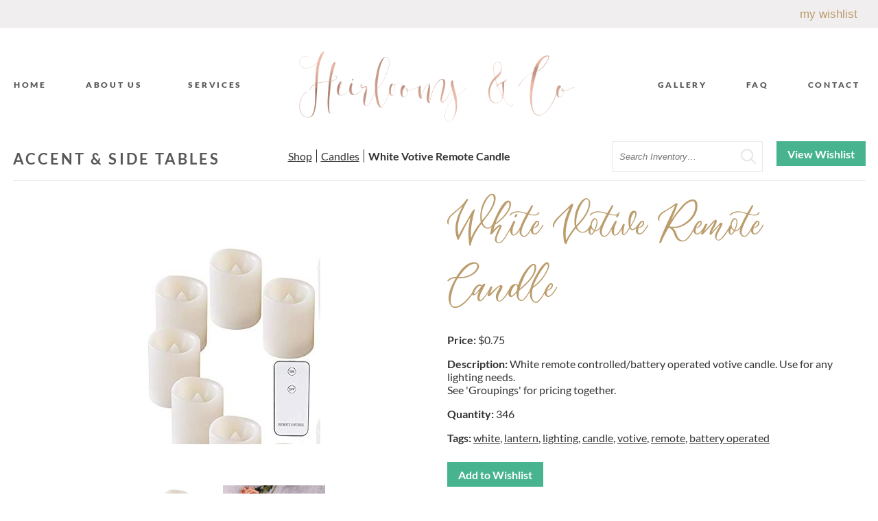

--- FILE ---
content_type: text/html; charset=UTF-8
request_url: https://heirloomsandco.com/shop/item/white-votive-remote-candle-248427/
body_size: 17387
content:
<!DOCTYPE html>
<html lang="en-US"
	    xmlns="https://www.w3.org/1999/xhtml"
	    xmlns:og="https://ogp.me/ns#" 
	    xmlns:fb="http://www.facebook.com/2008/fbml" prefix="og: https://ogp.me/ns#">
<head>
	<meta charset="UTF-8">
	<meta name="viewport" content="width=device-width, initial-scale=1.0, viewport-fit=cover" />		
<!-- Search Engine Optimization by Rank Math - https://rankmath.com/ -->
<title>White Votive Remote Candle - Heirlooms and Co.</title>
<meta name="robots" content="follow, index"/>
<meta property="og:locale" content="en_US" />
<meta property="og:type" content="article" />
<meta property="og:description" content="Accent &amp; Side Tables Shop Candles White Votive Remote Candle Search View Wishlist White Votive Remote Candle Price: $0.75 Description: White remote controlled/battery operated votive candle. Use for any lighting needs.See &#039;Groupings&#039; for pricing together. Quantity: 346 Tags: white, lantern, lighting, candle, votive, remote, battery operated Add to Wishlist" />
<meta property="og:site_name" content="Heirlooms and Co." />
<meta property="article:publisher" content="https://www.facebook.com/heirloomsandco" />
<meta property="og:image" content="https://heirloomsandco.com/wp-content/uploads/2022/09/logo-tr-taller-1.png" />
<meta property="og:image:secure_url" content="https://heirloomsandco.com/wp-content/uploads/2022/09/logo-tr-taller-1.png" />
<meta property="og:image:width" content="535" />
<meta property="og:image:height" content="250" />
<meta property="og:image:alt" content="Shop" />
<meta property="og:image:type" content="image/png" />
<meta property="article:published_time" content="2026-01-22T08:51:11-06:00" />
<meta name="twitter:card" content="summary_large_image" />
<meta name="twitter:description" content="Accent &amp; Side Tables Shop Candles White Votive Remote Candle Search View Wishlist White Votive Remote Candle Price: $0.75 Description: White remote controlled/battery operated votive candle. Use for any lighting needs.See &#039;Groupings&#039; for pricing together. Quantity: 346 Tags: white, lantern, lighting, candle, votive, remote, battery operated Add to Wishlist" />
<meta name="twitter:image" content="https://heirloomsandco.com/wp-content/uploads/2022/09/logo-tr-taller-1.png" />
<script type="application/ld+json" class="rank-math-schema">{"@context":"https://schema.org","@graph":[{"@type":["LocalBusiness","Organization"],"@id":"https://heirloomsandco.com/#organization","name":"Heirlooms &amp; Co","url":"https://heirloomsandco.com","sameAs":["https://www.facebook.com/heirloomsandco","https://www.instagram.com/heirloomsandco/"],"logo":{"@type":"ImageObject","@id":"https://heirloomsandco.com/#logo","url":"https://heirloomsandco.com/wp-content/uploads/2022/09/logo-tr-taller-1.png","contentUrl":"https://heirloomsandco.com/wp-content/uploads/2022/09/logo-tr-taller-1.png","caption":"Heirlooms and Co.","inLanguage":"en-US","width":"535","height":"250"},"openingHours":["Monday,Tuesday,Wednesday,Thursday,Friday,Saturday,Sunday 09:00-17:00"],"image":{"@id":"https://heirloomsandco.com/#logo"}},{"@type":"WebSite","@id":"https://heirloomsandco.com/#website","url":"https://heirloomsandco.com","name":"Heirlooms and Co.","alternateName":"Heirlooms and Co.","publisher":{"@id":"https://heirloomsandco.com/#organization"},"inLanguage":"en-US"},{"@type":"ImageObject","@id":"https://heirloomsandco.com/wp-content/uploads/2022/09/logo-tr-taller-1.png","url":"https://heirloomsandco.com/wp-content/uploads/2022/09/logo-tr-taller-1.png","width":"535","height":"250","inLanguage":"en-US"},{"@type":"BreadcrumbList","@id":"#breadcrumb","itemListElement":[{"@type":"ListItem","position":"1","item":{"@id":"https://heirloomsandco.com","name":"Home"}},{"@type":"ListItem","position":"2","item":{"@id":"https://heirloomsandco.com/white-votive-remote-candle-0/","name":"Shop"}}]},{"@type":"WebPage","@id":"#webpage","url":"","datePublished":"2026-01-22T08:51:11-06:00","dateModified":"2026-01-22T08:51:11-06:00","isPartOf":{"@id":"https://heirloomsandco.com/#website"},"primaryImageOfPage":{"@id":"https://heirloomsandco.com/wp-content/uploads/2022/09/logo-tr-taller-1.png"},"inLanguage":"en-US","breadcrumb":{"@id":"#breadcrumb"}},{"@type":"Person","@id":"https://heirloomsandco.com/author/max/","name":"max","url":"https://heirloomsandco.com/author/max/","image":{"@type":"ImageObject","@id":"https://secure.gravatar.com/avatar/7884580182ef31cd5f970a1de077af96cfe3ce9c5cdfb0b97c0190537c51f1b0?s=96&amp;d=mm&amp;r=g","url":"https://secure.gravatar.com/avatar/7884580182ef31cd5f970a1de077af96cfe3ce9c5cdfb0b97c0190537c51f1b0?s=96&amp;d=mm&amp;r=g","caption":"max","inLanguage":"en-US"},"sameAs":["http://waml.in/doodle-dev/heirloom"],"worksFor":{"@id":"https://heirloomsandco.com/#organization"}},{"@type":"Article","datePublished":"2026-01-22T08:51:11-06:00","dateModified":"2026-01-22T08:51:11-06:00","author":{"@id":"https://heirloomsandco.com/author/max/","name":"max"},"publisher":{"@id":"https://heirloomsandco.com/#organization"},"description":"Elevate your event or wedding with premium rentals from Heirlooms and Co. Shop elegant chairs, tables, linens &amp; lighting for weddings and parties. Call today!","@id":"#richSnippet","isPartOf":{"@id":"#webpage"},"image":{"@id":"https://heirloomsandco.com/wp-content/uploads/2022/09/logo-tr-taller-1.png"},"inLanguage":"en-US","mainEntityOfPage":{"@id":"#webpage"}}]}</script>
<!-- /Rank Math WordPress SEO plugin -->

<link rel="alternate" type="application/rss+xml" title="Heirlooms and Co. &raquo; Feed" href="https://heirloomsandco.com/feed/" />
<link rel="alternate" type="application/rss+xml" title="Heirlooms and Co. &raquo; Comments Feed" href="https://heirloomsandco.com/comments/feed/" />
<link rel="alternate" title="oEmbed (JSON)" type="application/json+oembed" href="https://heirloomsandco.com/wp-json/oembed/1.0/embed?url=https%3A%2F%2Fheirloomsandco.com%2Fwhite-votive-remote-candle-0%2F" />
<link rel="alternate" title="oEmbed (XML)" type="text/xml+oembed" href="https://heirloomsandco.com/wp-json/oembed/1.0/embed?url=https%3A%2F%2Fheirloomsandco.com%2Fwhite-votive-remote-candle-0%2F&#038;format=xml" />
<meta property='og:type' content='product' /><meta property='og:title' content='White Votive Remote Candle' /><meta property='product:price:amount' content='0.75' /><meta property='og:description' content='White remote controlled/battery operated votive candle. Use for any lighting needs.&lt;br&gt;See &#039;Groupings&#039; for pricing together.' /><meta property='og:url' content='https://heirloomsandco.com/shop/item/white-votive-remote-candle-248427/' /><meta property='og:image' content='https://images.rwelephant.com/heirlooms_photo_78167be6b6' /><meta property='og:image:alt' content='https://images.rwelephant.com/heirlooms_photo_56d7311a43' /><style id='wp-img-auto-sizes-contain-inline-css' type='text/css'>
img:is([sizes=auto i],[sizes^="auto," i]){contain-intrinsic-size:3000px 1500px}
/*# sourceURL=wp-img-auto-sizes-contain-inline-css */
</style>
<link rel='stylesheet' id='sbi_styles-css' href='https://heirloomsandco.com/wp-content/plugins/instagram-feed/css/sbi-styles.min.css?ver=6.10.0' type='text/css' media='all' />
<style id='wp-emoji-styles-inline-css' type='text/css'>

	img.wp-smiley, img.emoji {
		display: inline !important;
		border: none !important;
		box-shadow: none !important;
		height: 1em !important;
		width: 1em !important;
		margin: 0 0.07em !important;
		vertical-align: -0.1em !important;
		background: none !important;
		padding: 0 !important;
	}
/*# sourceURL=wp-emoji-styles-inline-css */
</style>
<style id='classic-theme-styles-inline-css' type='text/css'>
/*! This file is auto-generated */
.wp-block-button__link{color:#fff;background-color:#32373c;border-radius:9999px;box-shadow:none;text-decoration:none;padding:calc(.667em + 2px) calc(1.333em + 2px);font-size:1.125em}.wp-block-file__button{background:#32373c;color:#fff;text-decoration:none}
/*# sourceURL=/wp-includes/css/classic-themes.min.css */
</style>
<style id='global-styles-inline-css' type='text/css'>
:root{--wp--preset--aspect-ratio--square: 1;--wp--preset--aspect-ratio--4-3: 4/3;--wp--preset--aspect-ratio--3-4: 3/4;--wp--preset--aspect-ratio--3-2: 3/2;--wp--preset--aspect-ratio--2-3: 2/3;--wp--preset--aspect-ratio--16-9: 16/9;--wp--preset--aspect-ratio--9-16: 9/16;--wp--preset--color--black: #000000;--wp--preset--color--cyan-bluish-gray: #abb8c3;--wp--preset--color--white: #ffffff;--wp--preset--color--pale-pink: #f78da7;--wp--preset--color--vivid-red: #cf2e2e;--wp--preset--color--luminous-vivid-orange: #ff6900;--wp--preset--color--luminous-vivid-amber: #fcb900;--wp--preset--color--light-green-cyan: #7bdcb5;--wp--preset--color--vivid-green-cyan: #00d084;--wp--preset--color--pale-cyan-blue: #8ed1fc;--wp--preset--color--vivid-cyan-blue: #0693e3;--wp--preset--color--vivid-purple: #9b51e0;--wp--preset--gradient--vivid-cyan-blue-to-vivid-purple: linear-gradient(135deg,rgb(6,147,227) 0%,rgb(155,81,224) 100%);--wp--preset--gradient--light-green-cyan-to-vivid-green-cyan: linear-gradient(135deg,rgb(122,220,180) 0%,rgb(0,208,130) 100%);--wp--preset--gradient--luminous-vivid-amber-to-luminous-vivid-orange: linear-gradient(135deg,rgb(252,185,0) 0%,rgb(255,105,0) 100%);--wp--preset--gradient--luminous-vivid-orange-to-vivid-red: linear-gradient(135deg,rgb(255,105,0) 0%,rgb(207,46,46) 100%);--wp--preset--gradient--very-light-gray-to-cyan-bluish-gray: linear-gradient(135deg,rgb(238,238,238) 0%,rgb(169,184,195) 100%);--wp--preset--gradient--cool-to-warm-spectrum: linear-gradient(135deg,rgb(74,234,220) 0%,rgb(151,120,209) 20%,rgb(207,42,186) 40%,rgb(238,44,130) 60%,rgb(251,105,98) 80%,rgb(254,248,76) 100%);--wp--preset--gradient--blush-light-purple: linear-gradient(135deg,rgb(255,206,236) 0%,rgb(152,150,240) 100%);--wp--preset--gradient--blush-bordeaux: linear-gradient(135deg,rgb(254,205,165) 0%,rgb(254,45,45) 50%,rgb(107,0,62) 100%);--wp--preset--gradient--luminous-dusk: linear-gradient(135deg,rgb(255,203,112) 0%,rgb(199,81,192) 50%,rgb(65,88,208) 100%);--wp--preset--gradient--pale-ocean: linear-gradient(135deg,rgb(255,245,203) 0%,rgb(182,227,212) 50%,rgb(51,167,181) 100%);--wp--preset--gradient--electric-grass: linear-gradient(135deg,rgb(202,248,128) 0%,rgb(113,206,126) 100%);--wp--preset--gradient--midnight: linear-gradient(135deg,rgb(2,3,129) 0%,rgb(40,116,252) 100%);--wp--preset--font-size--small: 13px;--wp--preset--font-size--medium: 20px;--wp--preset--font-size--large: 36px;--wp--preset--font-size--x-large: 42px;--wp--preset--spacing--20: 0.44rem;--wp--preset--spacing--30: 0.67rem;--wp--preset--spacing--40: 1rem;--wp--preset--spacing--50: 1.5rem;--wp--preset--spacing--60: 2.25rem;--wp--preset--spacing--70: 3.38rem;--wp--preset--spacing--80: 5.06rem;--wp--preset--shadow--natural: 6px 6px 9px rgba(0, 0, 0, 0.2);--wp--preset--shadow--deep: 12px 12px 50px rgba(0, 0, 0, 0.4);--wp--preset--shadow--sharp: 6px 6px 0px rgba(0, 0, 0, 0.2);--wp--preset--shadow--outlined: 6px 6px 0px -3px rgb(255, 255, 255), 6px 6px rgb(0, 0, 0);--wp--preset--shadow--crisp: 6px 6px 0px rgb(0, 0, 0);}:where(.is-layout-flex){gap: 0.5em;}:where(.is-layout-grid){gap: 0.5em;}body .is-layout-flex{display: flex;}.is-layout-flex{flex-wrap: wrap;align-items: center;}.is-layout-flex > :is(*, div){margin: 0;}body .is-layout-grid{display: grid;}.is-layout-grid > :is(*, div){margin: 0;}:where(.wp-block-columns.is-layout-flex){gap: 2em;}:where(.wp-block-columns.is-layout-grid){gap: 2em;}:where(.wp-block-post-template.is-layout-flex){gap: 1.25em;}:where(.wp-block-post-template.is-layout-grid){gap: 1.25em;}.has-black-color{color: var(--wp--preset--color--black) !important;}.has-cyan-bluish-gray-color{color: var(--wp--preset--color--cyan-bluish-gray) !important;}.has-white-color{color: var(--wp--preset--color--white) !important;}.has-pale-pink-color{color: var(--wp--preset--color--pale-pink) !important;}.has-vivid-red-color{color: var(--wp--preset--color--vivid-red) !important;}.has-luminous-vivid-orange-color{color: var(--wp--preset--color--luminous-vivid-orange) !important;}.has-luminous-vivid-amber-color{color: var(--wp--preset--color--luminous-vivid-amber) !important;}.has-light-green-cyan-color{color: var(--wp--preset--color--light-green-cyan) !important;}.has-vivid-green-cyan-color{color: var(--wp--preset--color--vivid-green-cyan) !important;}.has-pale-cyan-blue-color{color: var(--wp--preset--color--pale-cyan-blue) !important;}.has-vivid-cyan-blue-color{color: var(--wp--preset--color--vivid-cyan-blue) !important;}.has-vivid-purple-color{color: var(--wp--preset--color--vivid-purple) !important;}.has-black-background-color{background-color: var(--wp--preset--color--black) !important;}.has-cyan-bluish-gray-background-color{background-color: var(--wp--preset--color--cyan-bluish-gray) !important;}.has-white-background-color{background-color: var(--wp--preset--color--white) !important;}.has-pale-pink-background-color{background-color: var(--wp--preset--color--pale-pink) !important;}.has-vivid-red-background-color{background-color: var(--wp--preset--color--vivid-red) !important;}.has-luminous-vivid-orange-background-color{background-color: var(--wp--preset--color--luminous-vivid-orange) !important;}.has-luminous-vivid-amber-background-color{background-color: var(--wp--preset--color--luminous-vivid-amber) !important;}.has-light-green-cyan-background-color{background-color: var(--wp--preset--color--light-green-cyan) !important;}.has-vivid-green-cyan-background-color{background-color: var(--wp--preset--color--vivid-green-cyan) !important;}.has-pale-cyan-blue-background-color{background-color: var(--wp--preset--color--pale-cyan-blue) !important;}.has-vivid-cyan-blue-background-color{background-color: var(--wp--preset--color--vivid-cyan-blue) !important;}.has-vivid-purple-background-color{background-color: var(--wp--preset--color--vivid-purple) !important;}.has-black-border-color{border-color: var(--wp--preset--color--black) !important;}.has-cyan-bluish-gray-border-color{border-color: var(--wp--preset--color--cyan-bluish-gray) !important;}.has-white-border-color{border-color: var(--wp--preset--color--white) !important;}.has-pale-pink-border-color{border-color: var(--wp--preset--color--pale-pink) !important;}.has-vivid-red-border-color{border-color: var(--wp--preset--color--vivid-red) !important;}.has-luminous-vivid-orange-border-color{border-color: var(--wp--preset--color--luminous-vivid-orange) !important;}.has-luminous-vivid-amber-border-color{border-color: var(--wp--preset--color--luminous-vivid-amber) !important;}.has-light-green-cyan-border-color{border-color: var(--wp--preset--color--light-green-cyan) !important;}.has-vivid-green-cyan-border-color{border-color: var(--wp--preset--color--vivid-green-cyan) !important;}.has-pale-cyan-blue-border-color{border-color: var(--wp--preset--color--pale-cyan-blue) !important;}.has-vivid-cyan-blue-border-color{border-color: var(--wp--preset--color--vivid-cyan-blue) !important;}.has-vivid-purple-border-color{border-color: var(--wp--preset--color--vivid-purple) !important;}.has-vivid-cyan-blue-to-vivid-purple-gradient-background{background: var(--wp--preset--gradient--vivid-cyan-blue-to-vivid-purple) !important;}.has-light-green-cyan-to-vivid-green-cyan-gradient-background{background: var(--wp--preset--gradient--light-green-cyan-to-vivid-green-cyan) !important;}.has-luminous-vivid-amber-to-luminous-vivid-orange-gradient-background{background: var(--wp--preset--gradient--luminous-vivid-amber-to-luminous-vivid-orange) !important;}.has-luminous-vivid-orange-to-vivid-red-gradient-background{background: var(--wp--preset--gradient--luminous-vivid-orange-to-vivid-red) !important;}.has-very-light-gray-to-cyan-bluish-gray-gradient-background{background: var(--wp--preset--gradient--very-light-gray-to-cyan-bluish-gray) !important;}.has-cool-to-warm-spectrum-gradient-background{background: var(--wp--preset--gradient--cool-to-warm-spectrum) !important;}.has-blush-light-purple-gradient-background{background: var(--wp--preset--gradient--blush-light-purple) !important;}.has-blush-bordeaux-gradient-background{background: var(--wp--preset--gradient--blush-bordeaux) !important;}.has-luminous-dusk-gradient-background{background: var(--wp--preset--gradient--luminous-dusk) !important;}.has-pale-ocean-gradient-background{background: var(--wp--preset--gradient--pale-ocean) !important;}.has-electric-grass-gradient-background{background: var(--wp--preset--gradient--electric-grass) !important;}.has-midnight-gradient-background{background: var(--wp--preset--gradient--midnight) !important;}.has-small-font-size{font-size: var(--wp--preset--font-size--small) !important;}.has-medium-font-size{font-size: var(--wp--preset--font-size--medium) !important;}.has-large-font-size{font-size: var(--wp--preset--font-size--large) !important;}.has-x-large-font-size{font-size: var(--wp--preset--font-size--x-large) !important;}
:where(.wp-block-post-template.is-layout-flex){gap: 1.25em;}:where(.wp-block-post-template.is-layout-grid){gap: 1.25em;}
:where(.wp-block-term-template.is-layout-flex){gap: 1.25em;}:where(.wp-block-term-template.is-layout-grid){gap: 1.25em;}
:where(.wp-block-columns.is-layout-flex){gap: 2em;}:where(.wp-block-columns.is-layout-grid){gap: 2em;}
:root :where(.wp-block-pullquote){font-size: 1.5em;line-height: 1.6;}
/*# sourceURL=global-styles-inline-css */
</style>
<link rel='stylesheet' id='elementor-frontend-css' href='https://heirloomsandco.com/wp-content/plugins/elementor/assets/css/frontend.min.css?ver=3.34.2' type='text/css' media='all' />
<link rel='stylesheet' id='widget-menu-anchor-css' href='https://heirloomsandco.com/wp-content/plugins/elementor/assets/css/widget-menu-anchor.min.css?ver=3.34.2' type='text/css' media='all' />
<link rel='stylesheet' id='widget-nav-menu-css' href='https://heirloomsandco.com/wp-content/plugins/elementor-pro/assets/css/widget-nav-menu.min.css?ver=3.34.1' type='text/css' media='all' />
<link rel='stylesheet' id='widget-image-css' href='https://heirloomsandco.com/wp-content/plugins/elementor/assets/css/widget-image.min.css?ver=3.34.2' type='text/css' media='all' />
<link rel='stylesheet' id='e-sticky-css' href='https://heirloomsandco.com/wp-content/plugins/elementor-pro/assets/css/modules/sticky.min.css?ver=3.34.1' type='text/css' media='all' />
<link rel='stylesheet' id='widget-heading-css' href='https://heirloomsandco.com/wp-content/plugins/elementor/assets/css/widget-heading.min.css?ver=3.34.2' type='text/css' media='all' />
<link rel='stylesheet' id='e-animation-shrink-css' href='https://heirloomsandco.com/wp-content/plugins/elementor/assets/lib/animations/styles/e-animation-shrink.min.css?ver=3.34.2' type='text/css' media='all' />
<link rel='stylesheet' id='widget-social-icons-css' href='https://heirloomsandco.com/wp-content/plugins/elementor/assets/css/widget-social-icons.min.css?ver=3.34.2' type='text/css' media='all' />
<link rel='stylesheet' id='e-apple-webkit-css' href='https://heirloomsandco.com/wp-content/plugins/elementor/assets/css/conditionals/apple-webkit.min.css?ver=3.34.2' type='text/css' media='all' />
<link rel='stylesheet' id='widget-icon-list-css' href='https://heirloomsandco.com/wp-content/plugins/elementor/assets/css/widget-icon-list.min.css?ver=3.34.2' type='text/css' media='all' />
<link rel='stylesheet' id='e-motion-fx-css' href='https://heirloomsandco.com/wp-content/plugins/elementor-pro/assets/css/modules/motion-fx.min.css?ver=3.34.1' type='text/css' media='all' />
<link rel='stylesheet' id='elementor-icons-css' href='https://heirloomsandco.com/wp-content/plugins/elementor/assets/lib/eicons/css/elementor-icons.min.css?ver=5.46.0' type='text/css' media='all' />
<link rel='stylesheet' id='elementor-post-5-css' href='https://heirloomsandco.com/wp-content/uploads/elementor/css/post-5.css?ver=1769070313' type='text/css' media='all' />
<link rel='stylesheet' id='sbistyles-css' href='https://heirloomsandco.com/wp-content/plugins/instagram-feed/css/sbi-styles.min.css?ver=6.10.0' type='text/css' media='all' />
<link rel='stylesheet' id='elementor-post-22-css' href='https://heirloomsandco.com/wp-content/uploads/elementor/css/post-22.css?ver=1769070313' type='text/css' media='all' />
<link rel='stylesheet' id='elementor-post-372-css' href='https://heirloomsandco.com/wp-content/uploads/elementor/css/post-372.css?ver=1769070313' type='text/css' media='all' />
<link rel='stylesheet' id='rwe-gallery-css' href='https://heirloomsandco.com/wp-content/plugins/rw-elephant-rental-inventory/lib/assets/css/rw-elephant.min.css?ver=2.3.11' type='text/css' media='all' />
<style id='rwe-gallery-inline-css' type='text/css'>
.rwe-button--primary, a.rwe-button--primary, input[type="submit"].rwe-button--primary, input[type="submit"].rwe-button--primary:disabled:hover{ background-color: #48b48f!important; }.rwe-button--primary:hover, a.rwe-button--primary:hover, input[type="submit"].rwe-button--primary:hover, .rwe-button--primary:focus, a.rwe-button--primary:focus, input[type="submit"].rwe-button--primary:focus,  .rwe-button--primary:active, a.rwe-button--primary:active, input[type="submit"].rwe-button--primary:active{ background-color: #45ad89!important; }.rwe-button--primary, a.rwe-button--primary, input[type="submit"].rwe-button--primary,
				.rwe-button--primary:hover, a.rwe-button--primary:hover, input[type="submit"].rwe-button--primary:hover,
				.rwe-button--primary:focus, a.rwe-button--primary:focus, input[type="submit"].rwe-button--primary:focus{ color: #ffffff!important; }.rwe-button--secondary, a.rwe-button--secondary, input[type="submit"].rwe-button--secondary, input[type="submit"].rwe-button--secondary:disabled:hover{ background-color: #2a95cd!important; }.rwe-button--secondary:hover, a.rwe-button--secondary:hover, input[type="submit"].rwe-button--secondary:hover, .rwe-button--secondary:focus, a.rwe-button--secondary:focus, input[type="submit"].rwe-button--secondary:focus, .rwe-button--secondary:active, a.rwe-button--secondary:active, input[type="submit"].rwe-button--secondary:active{ background-color: #288fc5!important; }.rwe-button--secondary, a.rwe-button--secondary, input[type="submit"].rwe-button--secondary,
				.rwe-button--secondary:hover, a.rwe-button--secondary:hover, input[type="submit"].rwe-button--secondary:hover,
				.rwe-button--secondary:focus, a.rwe-button--secondary:focus, input[type="submit"].rwe-button--secondary:focus{ color: #ffffff!important; }.rwe-inventory__header, .rwe-search__input{ border-color: #eaeaea!important; }.rwe-item__actions .icon svg{ fill: #000000!important; }.rwe-item__actions .icon:hover svg{ fill: #888888!important; }
.rwe-button--primary, a.rwe-button--primary, input[type="submit"].rwe-button--primary, input[type="submit"].rwe-button--primary:disabled:hover{ background-color: #48b48f!important; }.rwe-button--primary:hover, a.rwe-button--primary:hover, input[type="submit"].rwe-button--primary:hover, .rwe-button--primary:focus, a.rwe-button--primary:focus, input[type="submit"].rwe-button--primary:focus,  .rwe-button--primary:active, a.rwe-button--primary:active, input[type="submit"].rwe-button--primary:active{ background-color: #45ad89!important; }.rwe-button--primary, a.rwe-button--primary, input[type="submit"].rwe-button--primary,
				.rwe-button--primary:hover, a.rwe-button--primary:hover, input[type="submit"].rwe-button--primary:hover,
				.rwe-button--primary:focus, a.rwe-button--primary:focus, input[type="submit"].rwe-button--primary:focus{ color: #ffffff!important; }.rwe-button--secondary, a.rwe-button--secondary, input[type="submit"].rwe-button--secondary, input[type="submit"].rwe-button--secondary:disabled:hover{ background-color: #2a95cd!important; }.rwe-button--secondary:hover, a.rwe-button--secondary:hover, input[type="submit"].rwe-button--secondary:hover, .rwe-button--secondary:focus, a.rwe-button--secondary:focus, input[type="submit"].rwe-button--secondary:focus, .rwe-button--secondary:active, a.rwe-button--secondary:active, input[type="submit"].rwe-button--secondary:active{ background-color: #288fc5!important; }.rwe-button--secondary, a.rwe-button--secondary, input[type="submit"].rwe-button--secondary,
				.rwe-button--secondary:hover, a.rwe-button--secondary:hover, input[type="submit"].rwe-button--secondary:hover,
				.rwe-button--secondary:focus, a.rwe-button--secondary:focus, input[type="submit"].rwe-button--secondary:focus{ color: #ffffff!important; }.rwe-inventory__header, .rwe-search__input{ border-color: #eaeaea!important; }.rwe-item__actions .icon svg{ fill: #000000!important; }.rwe-item__actions .icon:hover svg{ fill: #888888!important; }
.rwe-button--primary, a.rwe-button--primary, input[type="submit"].rwe-button--primary, input[type="submit"].rwe-button--primary:disabled:hover{ background-color: #48b48f!important; }.rwe-button--primary:hover, a.rwe-button--primary:hover, input[type="submit"].rwe-button--primary:hover, .rwe-button--primary:focus, a.rwe-button--primary:focus, input[type="submit"].rwe-button--primary:focus,  .rwe-button--primary:active, a.rwe-button--primary:active, input[type="submit"].rwe-button--primary:active{ background-color: #45ad89!important; }.rwe-button--primary, a.rwe-button--primary, input[type="submit"].rwe-button--primary,
				.rwe-button--primary:hover, a.rwe-button--primary:hover, input[type="submit"].rwe-button--primary:hover,
				.rwe-button--primary:focus, a.rwe-button--primary:focus, input[type="submit"].rwe-button--primary:focus{ color: #ffffff!important; }.rwe-button--secondary, a.rwe-button--secondary, input[type="submit"].rwe-button--secondary, input[type="submit"].rwe-button--secondary:disabled:hover{ background-color: #2a95cd!important; }.rwe-button--secondary:hover, a.rwe-button--secondary:hover, input[type="submit"].rwe-button--secondary:hover, .rwe-button--secondary:focus, a.rwe-button--secondary:focus, input[type="submit"].rwe-button--secondary:focus, .rwe-button--secondary:active, a.rwe-button--secondary:active, input[type="submit"].rwe-button--secondary:active{ background-color: #288fc5!important; }.rwe-button--secondary, a.rwe-button--secondary, input[type="submit"].rwe-button--secondary,
				.rwe-button--secondary:hover, a.rwe-button--secondary:hover, input[type="submit"].rwe-button--secondary:hover,
				.rwe-button--secondary:focus, a.rwe-button--secondary:focus, input[type="submit"].rwe-button--secondary:focus{ color: #ffffff!important; }.rwe-inventory__header, .rwe-search__input{ border-color: #eaeaea!important; }.rwe-item__actions .icon svg{ fill: #000000!important; }.rwe-item__actions .icon:hover svg{ fill: #888888!important; }
/*# sourceURL=rwe-gallery-inline-css */
</style>
<link rel='stylesheet' id='slick-css' href='https://heirloomsandco.com/wp-content/plugins/rw-elephant-rental-inventory/lib/assets/css/slick.min.css?ver=1.8.1' type='text/css' media='all' />
<link rel='stylesheet' id='slick-lightbox-css' href='https://heirloomsandco.com/wp-content/plugins/rw-elephant-rental-inventory/lib/assets/css/slick-lightbox.min.css?ver=0.2.12' type='text/css' media='all' />
<link rel='stylesheet' id='rwe-single-item-css' href='https://heirloomsandco.com/wp-content/plugins/rw-elephant-rental-inventory/lib/assets/css/rw-elephant.min.css?ver=2.3.11' type='text/css' media='all' />
<style id='rwe-single-item-inline-css' type='text/css'>
.rwe-button--primary, a.rwe-button--primary, input[type="submit"].rwe-button--primary, input[type="submit"].rwe-button--primary:disabled:hover{ background-color: #48b48f!important; }.rwe-button--primary:hover, a.rwe-button--primary:hover, input[type="submit"].rwe-button--primary:hover, .rwe-button--primary:focus, a.rwe-button--primary:focus, input[type="submit"].rwe-button--primary:focus,  .rwe-button--primary:active, a.rwe-button--primary:active, input[type="submit"].rwe-button--primary:active{ background-color: #45ad89!important; }.rwe-button--primary, a.rwe-button--primary, input[type="submit"].rwe-button--primary,
				.rwe-button--primary:hover, a.rwe-button--primary:hover, input[type="submit"].rwe-button--primary:hover,
				.rwe-button--primary:focus, a.rwe-button--primary:focus, input[type="submit"].rwe-button--primary:focus{ color: #ffffff!important; }.rwe-button--secondary, a.rwe-button--secondary, input[type="submit"].rwe-button--secondary, input[type="submit"].rwe-button--secondary:disabled:hover{ background-color: #2a95cd!important; }.rwe-button--secondary:hover, a.rwe-button--secondary:hover, input[type="submit"].rwe-button--secondary:hover, .rwe-button--secondary:focus, a.rwe-button--secondary:focus, input[type="submit"].rwe-button--secondary:focus, .rwe-button--secondary:active, a.rwe-button--secondary:active, input[type="submit"].rwe-button--secondary:active{ background-color: #288fc5!important; }.rwe-button--secondary, a.rwe-button--secondary, input[type="submit"].rwe-button--secondary,
				.rwe-button--secondary:hover, a.rwe-button--secondary:hover, input[type="submit"].rwe-button--secondary:hover,
				.rwe-button--secondary:focus, a.rwe-button--secondary:focus, input[type="submit"].rwe-button--secondary:focus{ color: #ffffff!important; }.rwe-inventory__header, .rwe-search__input{ border-color: #eaeaea!important; }.rwe-item__actions .icon svg{ fill: #000000!important; }.rwe-item__actions .icon:hover svg{ fill: #888888!important; }
/*# sourceURL=rwe-single-item-inline-css */
</style>
<link rel='stylesheet' id='chld_thm_cfg_child-css' href='https://heirloomsandco.com/wp-content/themes/genesis-child/style.css?ver=994f026243effa8e5a82ca73240cec45' type='text/css' media='all' />
<link rel='stylesheet' id='pikaday-css' href='https://heirloomsandco.com/wp-content/plugins/rw-elephant-rental-inventory/lib/assets/css/pikaday.min.css?ver=2.0.0' type='text/css' media='all' />
<link rel='stylesheet' id='elementor-gf-local-lato-css' href='https://heirloomsandco.com/wp-content/uploads/elementor/google-fonts/css/lato.css?ver=1742243108' type='text/css' media='all' />
<link rel='stylesheet' id='elementor-gf-local-roboto-css' href='https://heirloomsandco.com/wp-content/uploads/elementor/google-fonts/css/roboto.css?ver=1742243114' type='text/css' media='all' />
<link rel='stylesheet' id='elementor-icons-shared-0-css' href='https://heirloomsandco.com/wp-content/plugins/elementor/assets/lib/font-awesome/css/fontawesome.min.css?ver=5.15.3' type='text/css' media='all' />
<link rel='stylesheet' id='elementor-icons-fa-solid-css' href='https://heirloomsandco.com/wp-content/plugins/elementor/assets/lib/font-awesome/css/solid.min.css?ver=5.15.3' type='text/css' media='all' />
<link rel='stylesheet' id='elementor-icons-fa-brands-css' href='https://heirloomsandco.com/wp-content/plugins/elementor/assets/lib/font-awesome/css/brands.min.css?ver=5.15.3' type='text/css' media='all' />
<script type="text/javascript" src="https://heirloomsandco.com/wp-includes/js/jquery/jquery.min.js?ver=3.7.1" id="jquery-core-js"></script>
<script type="text/javascript" src="https://heirloomsandco.com/wp-includes/js/jquery/jquery-migrate.min.js?ver=3.4.1" id="jquery-migrate-js"></script>
<link rel="https://api.w.org/" href="https://heirloomsandco.com/wp-json/" /><link rel="alternate" title="JSON" type="application/json" href="https://heirloomsandco.com/wp-json/wp/v2/pages/1233" /><link rel="EditURI" type="application/rsd+xml" title="RSD" href="https://heirloomsandco.com/xmlrpc.php?rsd" />

<link rel='shortlink' href='https://heirloomsandco.com/?p=1233' />
<link rel="pingback" href="https://heirloomsandco.com/xmlrpc.php" />
<meta name="generator" content="Elementor 3.34.2; features: additional_custom_breakpoints; settings: css_print_method-external, google_font-enabled, font_display-auto">
<style type="text/css">.recentcomments a{display:inline !important;padding:0 !important;margin:0 !important;}</style>			<style>
				.e-con.e-parent:nth-of-type(n+4):not(.e-lazyloaded):not(.e-no-lazyload),
				.e-con.e-parent:nth-of-type(n+4):not(.e-lazyloaded):not(.e-no-lazyload) * {
					background-image: none !important;
				}
				@media screen and (max-height: 1024px) {
					.e-con.e-parent:nth-of-type(n+3):not(.e-lazyloaded):not(.e-no-lazyload),
					.e-con.e-parent:nth-of-type(n+3):not(.e-lazyloaded):not(.e-no-lazyload) * {
						background-image: none !important;
					}
				}
				@media screen and (max-height: 640px) {
					.e-con.e-parent:nth-of-type(n+2):not(.e-lazyloaded):not(.e-no-lazyload),
					.e-con.e-parent:nth-of-type(n+2):not(.e-lazyloaded):not(.e-no-lazyload) * {
						background-image: none !important;
					}
				}
			</style>
			<script type="text/javascript" id="google_gtagjs" src="https://www.googletagmanager.com/gtag/js?id=G-KG8JNVJVN3" async="async"></script>
<script type="text/javascript" id="google_gtagjs-inline">
/* <![CDATA[ */
window.dataLayer = window.dataLayer || [];function gtag(){dataLayer.push(arguments);}gtag('js', new Date());gtag('config', 'G-KG8JNVJVN3', {} );
/* ]]> */
</script>
<link rel="icon" href="https://heirloomsandco.com/wp-content/uploads/2022/09/cropped-heirloom-icon-32x32.png" sizes="32x32" />
<link rel="icon" href="https://heirloomsandco.com/wp-content/uploads/2022/09/cropped-heirloom-icon-192x192.png" sizes="192x192" />
<link rel="apple-touch-icon" href="https://heirloomsandco.com/wp-content/uploads/2022/09/cropped-heirloom-icon-180x180.png" />
<meta name="msapplication-TileImage" content="https://heirloomsandco.com/wp-content/uploads/2022/09/cropped-heirloom-icon-270x270.png" />
		<style type="text/css" id="wp-custom-css">
			.gallery {
  column-count: 3;
  column-gap: 30px;
}
.gallery-item {
    float: none !important;
    margin-top: 0 !important;
    text-align: center;
    width: unset !important;
    margin-bottom: 30px;
}
.gallery-item {
    box-sizing: border-box;
    -webkit-column-break-inside: avoid;
    page-break-inside: avoid;
    break-inside: avoid;
    counter-increment: brick-counter;
}

.gallery-item img {
    border: none !important;
    width: 100%;
    display: block;
}

.gallery br {
    display: none !important;
}
.jp-carousel-info {
    display: none;
}

.rwe-category-list .rwe-grid--items .rwe-grid__item {
	width: 33.333%;
}
.rw-shop-page .rwe-inventory,
.rw-wishlist-page .rwe-inventory {
	max-width: 1243px;
	margin: 0 auto;
}
.rw-wishlist-page .sidebar {
	display: none;
}
.rw-wishlist-page .entry-title {
	display: none;
}


@media (max-width: 1199px){
.cst-hdr .elementor-nav-menu li.menu-item:not(:last-child) {
    margin-right: 10px !important;
}
}
@media (max-width: 1024px){
	.cst-hdr-logo img {
    padding: 5px 0;
    transition: 0.3s ease all;
    width: 350px;
}
	.cst-hdr.elementor-sticky--effects .cst-hdr-logo img {
    padding:0;
    transition: 0.3s ease all;
    width: 250px;
}
}
@media (max-width: 1024px){
	.cst-hdr-logo img {
    padding: 5px 0;
    transition: 0.3s ease all;
    width: 250px;
}
	.cst-hdr.elementor-sticky--effects .cst-hdr-logo img {
    padding:0;
    transition: 0.3s ease all;
    width: 200px;
}
}
@media (max-width: 767px){

.gallery {
    column-count: 2;
    column-gap: 30px;
}
}
@media (max-width: 570px){

.gallery {
    column-count: 1;
    column-gap: 15px;
}
}











		</style>
		</head>
<body class="wp-singular page-template-default page page-id-1233 page-parent page-child parent-pageid-1233 wp-custom-logo wp-theme-genesis wp-child-theme-genesis-child header-full-width content-sidebar genesis-breadcrumbs-hidden rwe-single-item rwe-single-item-248427 elementor-default elementor-template-full-width elementor-kit-5 elementor-page elementor-page-1233 elementor-page-1538 rw-shop-page">
		<header data-elementor-type="header" data-elementor-id="22" class="elementor elementor-22 elementor-location-header" data-elementor-post-type="elementor_library">
					<section class="elementor-section elementor-top-section elementor-element elementor-element-cbb1533 elementor-section-full_width elementor-section-height-default elementor-section-height-default" data-id="cbb1533" data-element_type="section">
						<div class="elementor-container elementor-column-gap-no">
					<div class="elementor-column elementor-col-100 elementor-top-column elementor-element elementor-element-40a4ce5" data-id="40a4ce5" data-element_type="column">
			<div class="elementor-widget-wrap elementor-element-populated">
						<div class="elementor-element elementor-element-2986b86 elementor-widget elementor-widget-menu-anchor" data-id="2986b86" data-element_type="widget" data-widget_type="menu-anchor.default">
				<div class="elementor-widget-container">
							<div class="elementor-menu-anchor" id="top"></div>
						</div>
				</div>
					</div>
		</div>
					</div>
		</section>
				<section class="elementor-section elementor-top-section elementor-element elementor-element-173c8ef elementor-section-full_width cst-hdr elementor-section-height-default elementor-section-height-default" data-id="173c8ef" data-element_type="section" data-settings="{&quot;sticky&quot;:&quot;top&quot;,&quot;sticky_effects_offset&quot;:100,&quot;sticky_on&quot;:[&quot;desktop&quot;,&quot;tablet&quot;,&quot;mobile&quot;],&quot;sticky_offset&quot;:0,&quot;sticky_anchor_link_offset&quot;:0}">
						<div class="elementor-container elementor-column-gap-no">
					<div class="elementor-column elementor-col-100 elementor-top-column elementor-element elementor-element-853478c" data-id="853478c" data-element_type="column">
			<div class="elementor-widget-wrap elementor-element-populated">
						<section class="elementor-section elementor-inner-section elementor-element elementor-element-a7035e0 elementor-section-boxed elementor-section-height-default elementor-section-height-default" data-id="a7035e0" data-element_type="section" data-settings="{&quot;background_background&quot;:&quot;classic&quot;}">
						<div class="elementor-container elementor-column-gap-default">
					<div class="elementor-column elementor-col-100 elementor-inner-column elementor-element elementor-element-d7775fb" data-id="d7775fb" data-element_type="column">
			<div class="elementor-widget-wrap elementor-element-populated">
						<div class="elementor-element elementor-element-21f28ed elementor-align-right elementor-widget__width-auto elementor-widget elementor-widget-button" data-id="21f28ed" data-element_type="widget" data-widget_type="button.default">
				<div class="elementor-widget-container">
									<div class="elementor-button-wrapper">
					<a class="elementor-button elementor-button-link elementor-size-sm" href="https://heirloomsandco.com/wishlists/">
						<span class="elementor-button-content-wrapper">
									<span class="elementor-button-text">my wishlist</span>
					</span>
					</a>
				</div>
								</div>
				</div>
				<div class="elementor-element elementor-element-577ddc4 elementor-widget__width-auto elementor-hidden-desktop elementor-view-default elementor-widget elementor-widget-icon" data-id="577ddc4" data-element_type="widget" data-widget_type="icon.default">
				<div class="elementor-widget-container">
							<div class="elementor-icon-wrapper">
			<a class="elementor-icon" href="#elementor-action%3Aaction%3Dpopup%3Aopen%26settings%3DeyJpZCI6Ijk1OSIsInRvZ2dsZSI6ZmFsc2V9">
			<i aria-hidden="true" class="fas fa-bars"></i>			</a>
		</div>
						</div>
				</div>
					</div>
		</div>
					</div>
		</section>
				<section class="elementor-section elementor-inner-section elementor-element elementor-element-42bd9c4 elementor-section-boxed elementor-section-height-default elementor-section-height-default" data-id="42bd9c4" data-element_type="section">
						<div class="elementor-container elementor-column-gap-default">
					<div class="elementor-column elementor-col-33 elementor-inner-column elementor-element elementor-element-5c1f012 elementor-hidden-tablet elementor-hidden-phone" data-id="5c1f012" data-element_type="column">
			<div class="elementor-widget-wrap elementor-element-populated">
						<div class="elementor-element elementor-element-5a80798 elementor-nav-menu__align-start elementor-nav-menu--dropdown-none elementor-widget elementor-widget-nav-menu" data-id="5a80798" data-element_type="widget" data-settings="{&quot;submenu_icon&quot;:{&quot;value&quot;:&quot;&lt;i class=\&quot;\&quot; aria-hidden=\&quot;true\&quot;&gt;&lt;\/i&gt;&quot;,&quot;library&quot;:&quot;&quot;},&quot;layout&quot;:&quot;horizontal&quot;}" data-widget_type="nav-menu.default">
				<div class="elementor-widget-container">
								<nav aria-label="Menu" class="elementor-nav-menu--main elementor-nav-menu__container elementor-nav-menu--layout-horizontal e--pointer-framed e--animation-fade">
				<ul id="menu-1-5a80798" class="elementor-nav-menu"><li class="menu-item menu-item-type-post_type menu-item-object-page menu-item-home menu-item-35"><a class="elementor-item" href="https://heirloomsandco.com/" itemprop="url">Home</a></li>
<li class="menu-item menu-item-type-custom menu-item-object-custom menu-item-has-children menu-item-1322"><a class="elementor-item elementor-item-anchor" href="#" itemprop="url">About Us</a>
<ul class="sub-menu elementor-nav-menu--dropdown">
	<li class="menu-item menu-item-type-post_type menu-item-object-page menu-item-1321"><a class="elementor-sub-item" href="https://heirloomsandco.com/about/" itemprop="url">About</a></li>
	<li class="menu-item menu-item-type-post_type menu-item-object-page menu-item-1328"><a class="elementor-sub-item" href="https://heirloomsandco.com/our-team/" itemprop="url">Our Team</a></li>
</ul>
</li>
<li class="menu-item menu-item-type-custom menu-item-object-custom current-menu-ancestor current-menu-parent menu-item-has-children menu-item-37"><a class="elementor-item elementor-item-anchor" href="#url" itemprop="url">Services</a>
<ul class="sub-menu elementor-nav-menu--dropdown">
	<li class="menu-item menu-item-type-post_type menu-item-object-page current-menu-item page_item page-item-1233 current_page_item menu-item-1254"><a class="elementor-sub-item elementor-item-active" href="https://heirloomsandco.com/shop/" aria-current="page" itemprop="url">Rentals</a></li>
	<li class="menu-item menu-item-type-post_type menu-item-object-page menu-item-39"><a class="elementor-sub-item" href="https://heirloomsandco.com/packages/" itemprop="url">Packages</a></li>
	<li class="menu-item menu-item-type-post_type menu-item-object-page menu-item-1311"><a class="elementor-sub-item" href="https://heirloomsandco.com/signage/" itemprop="url">Signage</a></li>
	<li class="menu-item menu-item-type-post_type menu-item-object-page menu-item-1312"><a class="elementor-sub-item" href="https://heirloomsandco.com/event-design/" itemprop="url">Event Design</a></li>
</ul>
</li>
</ul>			</nav>
						<nav class="elementor-nav-menu--dropdown elementor-nav-menu__container" aria-hidden="true">
				<ul id="menu-2-5a80798" class="elementor-nav-menu"><li class="menu-item menu-item-type-post_type menu-item-object-page menu-item-home menu-item-35"><a class="elementor-item" href="https://heirloomsandco.com/" itemprop="url" tabindex="-1">Home</a></li>
<li class="menu-item menu-item-type-custom menu-item-object-custom menu-item-has-children menu-item-1322"><a class="elementor-item elementor-item-anchor" href="#" itemprop="url" tabindex="-1">About Us</a>
<ul class="sub-menu elementor-nav-menu--dropdown">
	<li class="menu-item menu-item-type-post_type menu-item-object-page menu-item-1321"><a class="elementor-sub-item" href="https://heirloomsandco.com/about/" itemprop="url" tabindex="-1">About</a></li>
	<li class="menu-item menu-item-type-post_type menu-item-object-page menu-item-1328"><a class="elementor-sub-item" href="https://heirloomsandco.com/our-team/" itemprop="url" tabindex="-1">Our Team</a></li>
</ul>
</li>
<li class="menu-item menu-item-type-custom menu-item-object-custom current-menu-ancestor current-menu-parent menu-item-has-children menu-item-37"><a class="elementor-item elementor-item-anchor" href="#url" itemprop="url" tabindex="-1">Services</a>
<ul class="sub-menu elementor-nav-menu--dropdown">
	<li class="menu-item menu-item-type-post_type menu-item-object-page current-menu-item page_item page-item-1233 current_page_item menu-item-1254"><a class="elementor-sub-item elementor-item-active" href="https://heirloomsandco.com/shop/" aria-current="page" itemprop="url" tabindex="-1">Rentals</a></li>
	<li class="menu-item menu-item-type-post_type menu-item-object-page menu-item-39"><a class="elementor-sub-item" href="https://heirloomsandco.com/packages/" itemprop="url" tabindex="-1">Packages</a></li>
	<li class="menu-item menu-item-type-post_type menu-item-object-page menu-item-1311"><a class="elementor-sub-item" href="https://heirloomsandco.com/signage/" itemprop="url" tabindex="-1">Signage</a></li>
	<li class="menu-item menu-item-type-post_type menu-item-object-page menu-item-1312"><a class="elementor-sub-item" href="https://heirloomsandco.com/event-design/" itemprop="url" tabindex="-1">Event Design</a></li>
</ul>
</li>
</ul>			</nav>
						</div>
				</div>
					</div>
		</div>
				<div class="elementor-column elementor-col-33 elementor-inner-column elementor-element elementor-element-a2fc277" data-id="a2fc277" data-element_type="column">
			<div class="elementor-widget-wrap elementor-element-populated">
						<div class="elementor-element elementor-element-176d355 cst-hdr-logo elementor-widget elementor-widget-theme-site-logo elementor-widget-image" data-id="176d355" data-element_type="widget" data-widget_type="theme-site-logo.default">
				<div class="elementor-widget-container">
											<a href="https://heirloomsandco.com">
			<img width="535" height="139" src="https://heirloomsandco.com/wp-content/uploads/2021/05/logo-tr.png" class="attachment-full size-full wp-image-441" alt="" srcset="https://heirloomsandco.com/wp-content/uploads/2021/05/logo-tr.png 535w, https://heirloomsandco.com/wp-content/uploads/2021/05/logo-tr-300x78.png 300w" sizes="(max-width: 535px) 100vw, 535px" />				</a>
											</div>
				</div>
					</div>
		</div>
				<div class="elementor-column elementor-col-33 elementor-inner-column elementor-element elementor-element-5deccb1 elementor-hidden-tablet elementor-hidden-phone" data-id="5deccb1" data-element_type="column">
			<div class="elementor-widget-wrap elementor-element-populated">
						<div class="elementor-element elementor-element-c4d4349 elementor-nav-menu__align-end elementor-nav-menu--dropdown-none elementor-widget elementor-widget-nav-menu" data-id="c4d4349" data-element_type="widget" data-settings="{&quot;submenu_icon&quot;:{&quot;value&quot;:&quot;&lt;i class=\&quot;\&quot; aria-hidden=\&quot;true\&quot;&gt;&lt;\/i&gt;&quot;,&quot;library&quot;:&quot;&quot;},&quot;layout&quot;:&quot;horizontal&quot;}" data-widget_type="nav-menu.default">
				<div class="elementor-widget-container">
								<nav aria-label="Menu" class="elementor-nav-menu--main elementor-nav-menu__container elementor-nav-menu--layout-horizontal e--pointer-framed e--animation-fade">
				<ul id="menu-1-c4d4349" class="elementor-nav-menu"><li class="menu-item menu-item-type-post_type menu-item-object-post menu-item-1320"><a class="elementor-item" href="https://heirloomsandco.com/blog/gallery-1/" itemprop="url">Gallery</a></li>
<li class="menu-item menu-item-type-post_type menu-item-object-page menu-item-41"><a class="elementor-item" href="https://heirloomsandco.com/faq/" itemprop="url">FAQ</a></li>
<li class="menu-item menu-item-type-post_type menu-item-object-page menu-item-42"><a class="elementor-item" href="https://heirloomsandco.com/contact/" itemprop="url">Contact</a></li>
</ul>			</nav>
						<nav class="elementor-nav-menu--dropdown elementor-nav-menu__container" aria-hidden="true">
				<ul id="menu-2-c4d4349" class="elementor-nav-menu"><li class="menu-item menu-item-type-post_type menu-item-object-post menu-item-1320"><a class="elementor-item" href="https://heirloomsandco.com/blog/gallery-1/" itemprop="url" tabindex="-1">Gallery</a></li>
<li class="menu-item menu-item-type-post_type menu-item-object-page menu-item-41"><a class="elementor-item" href="https://heirloomsandco.com/faq/" itemprop="url" tabindex="-1">FAQ</a></li>
<li class="menu-item menu-item-type-post_type menu-item-object-page menu-item-42"><a class="elementor-item" href="https://heirloomsandco.com/contact/" itemprop="url" tabindex="-1">Contact</a></li>
</ul>			</nav>
						</div>
				</div>
					</div>
		</div>
					</div>
		</section>
					</div>
		</div>
					</div>
		</section>
				</header>
		
<div class="rwe-inventory rwe-inventory--item-single">

	
<header class="rwe-inventory__header">

	<div class="rw-inv-heading">
		<h1><h3 class="rwe-item__title">Accent &amp; Side Tables</h3></h1>
	</div>


		<nav class="rwe-breadcrumb" role="navigation" aria-label="Breadcrumb">
		<ol class="rwe-breadcrumb__list">
			<li class="rwe-breadcrumb__item">
						<a href="https://heirloomsandco.com/shop/">Shop</a>
					</li><li class="rwe-breadcrumb__item">
						<a href="https://heirloomsandco.com/shop/candles">Candles</a>
					</li><li class="rwe-breadcrumb__item">
						<a href="" aria-current="page">White Votive Remote Candle</a>
					</li>		</ol>
	</nav>
	
	<div class="rwe-actions">

		
			<form class="rwe-search" role="search" method="" action="" _lpchecked="1">
				<div class="rwe-search__content">
					<label class="rwe-search__label" for="search">Search</label>
					<input class="text-input rwe-search__input" id="search" name="search" type="text" aria-label="search text" placeholder="Search Inventory…" value="">
					<input type="hidden" id="search_inventory" name="search_inventory" value="b4a5dce35d" /><input type="hidden" name="_wp_http_referer" value="/shop/item/white-votive-remote-candle-248427/" />					<input class="rwe-search__button" type="submit" value="Search">
				</div>
			</form>

			<nav class="rwe-nav" role="navigation"><a href="https://heirloomsandco.com/wishlists/" class="rwe-button rwe-button--primary" title="View Wishlist">View Wishlist</a></nav>
	</div>

	
</header>


	<div class="rwe-inventory__main">

		<div class="rwe-single rwe-single--default">

				<div class="rwe-single__gallery">

		<!-- Preloader -->
		<div class="rwe-circle-preloader">
			<div class="rwe-circle-preloader1 rwe-circle-preloader-child"></div>
			<div class="rwe-circle-preloader2 rwe-circle-preloader-child"></div>
			<div class="rwe-circle-preloader3 rwe-circle-preloader-child"></div>
			<div class="rwe-circle-preloader4 rwe-circle-preloader-child"></div>
			<div class="rwe-circle-preloader5 rwe-circle-preloader-child"></div>
			<div class="rwe-circle-preloader6 rwe-circle-preloader-child"></div>
			<div class="rwe-circle-preloader7 rwe-circle-preloader-child"></div>
			<div class="rwe-circle-preloader8 rwe-circle-preloader-child"></div>
			<div class="rwe-circle-preloader9 rwe-circle-preloader-child"></div>
			<div class="rwe-circle-preloader10 rwe-circle-preloader-child"></div>
			<div class="rwe-circle-preloader11 rwe-circle-preloader-child"></div>
			<div class="rwe-circle-preloader12 rwe-circle-preloader-child"></div>
		</div>

		<div class="rwe-gallery" style="opacity: 0; height: 0;">
			<div class="rwe-gallery__for slider">
				<div class="rwe-gallery__item">
									<a href="https://images.rwelephant.com/heirlooms_photo_78167be6b6" target="_blank" rel="noopener">
										<img decoding="async" src="https://images.rwelephant.com/heirlooms_photo_78167be6b6" alt="heirlooms photo 78167be6b6" title="Shop 9">
									</a>
								</div><div class="rwe-gallery__item">
									<a href="https://images.rwelephant.com/heirlooms_photo_56d7311a43" target="_blank" rel="noopener">
										<img decoding="async" src="https://images.rwelephant.com/heirlooms_photo_56d7311a43" alt="heirlooms photo 56d7311a43" title="Shop 10">
									</a>
								</div>			</div>

			<nav class="rwe-gallery__nav slider">
				<div class="rwe-gallery__thumb"><img decoding="async" src="https://ik.imagekit.io/rwelephant/tr:h-320,w-320,bg-FFFFFF00/heirlooms_photo_78167be6b6" alt="heirlooms photo 78167be6b6" title="Shop 11"></div><div class="rwe-gallery__thumb"><img decoding="async" src="https://ik.imagekit.io/rwelephant/tr:h-320,w-320,bg-FFFFFF00/heirlooms_photo_56d7311a43" alt="heirlooms photo 56d7311a43" title="Shop 12"></div>			</nav>
		</div>

	</div>

	
	<div class="rwe-single__data">
		<div class="rwe-data">

			<h2 class="rwe-data__title">White Votive Remote Candle</h2>
		<p class="rwe-data__price">
				<span class="rwe-data__label">
				Price:
			</span>
		$0.75				</p>

		
		<div class="rwe-data__description">
				<span class="rwe-data__label">
				Description:
			</span>
		White remote controlled/battery operated votive candle. Use for any lighting needs.<br>See 'Groupings' for pricing together.				</div>

		
		<p class="rwe-data__quantity">
				<span class="rwe-data__label">
				Quantity:
			</span>
		346				</p>

		
		<p class="rwe-data__tags">
				<span class="rwe-data__label">
				Tags:
			</span>
		<a href="https://heirloomsandco.com/shop/?tag=46810" title="white">white</a>, <a href="https://heirloomsandco.com/shop/?tag=47533" title="lantern">lantern</a>, <a href="https://heirloomsandco.com/shop/?tag=47534" title="lighting">lighting</a>, <a href="https://heirloomsandco.com/shop/?tag=47903" title="candle">candle</a>, <a href="https://heirloomsandco.com/shop/?tag=49743" title="votive">votive</a>, <a href="https://heirloomsandco.com/shop/?tag=71671" title="remote">remote</a>, <a href="https://heirloomsandco.com/shop/?tag=71672" title="battery operated">battery operated</a>				</p>

		<div class="rwe-data__actions">
			<a href="#" class="js-add-to-wishlist add-to-wishlist rwe-button rwe-button--primary" data-itemID="248427" data-wishlistQuantity="1" data-wishlistAddText="Add to Wishlist" data-wishlistRemoveText="Remove from Wishlist"><div class="rwe-circle-preloader">
		<div class="rwe-circle-preloader1 rwe-circle-preloader-child"></div>
		<div class="rwe-circle-preloader2 rwe-circle-preloader-child"></div>
		<div class="rwe-circle-preloader3 rwe-circle-preloader-child"></div>
		<div class="rwe-circle-preloader4 rwe-circle-preloader-child"></div>
		<div class="rwe-circle-preloader5 rwe-circle-preloader-child"></div>
		<div class="rwe-circle-preloader6 rwe-circle-preloader-child"></div>
		<div class="rwe-circle-preloader7 rwe-circle-preloader-child"></div>
		<div class="rwe-circle-preloader8 rwe-circle-preloader-child"></div>
		<div class="rwe-circle-preloader9 rwe-circle-preloader-child"></div>
		<div class="rwe-circle-preloader10 rwe-circle-preloader-child"></div>
		<div class="rwe-circle-preloader11 rwe-circle-preloader-child"></div>
		<div class="rwe-circle-preloader12 rwe-circle-preloader-child"></div>
	</div><span class="text">Add to Wishlist</span></a>
		</div>
		</div>
	</div>

	
		</div>

		
	</div>

</div>
		<footer data-elementor-type="footer" data-elementor-id="372" class="elementor elementor-372 elementor-location-footer" data-elementor-post-type="elementor_library">
					<section class="elementor-section elementor-top-section elementor-element elementor-element-1e4f686 elementor-section-boxed elementor-section-height-default elementor-section-height-default" data-id="1e4f686" data-element_type="section">
						<div class="elementor-container elementor-column-gap-default">
					<div class="elementor-column elementor-col-100 elementor-top-column elementor-element elementor-element-2a0c956" data-id="2a0c956" data-element_type="column">
			<div class="elementor-widget-wrap elementor-element-populated">
						<div class="elementor-element elementor-element-c3252fe elementor-widget elementor-widget-heading" data-id="c3252fe" data-element_type="widget" data-widget_type="heading.default">
				<div class="elementor-widget-container">
					<h3 class="elementor-heading-title elementor-size-default">Let's Connect!</h3>				</div>
				</div>
				<div class="elementor-element elementor-element-bfc25ea elementor-widget elementor-widget-heading" data-id="bfc25ea" data-element_type="widget" data-widget_type="heading.default">
				<div class="elementor-widget-container">
					<span class="elementor-heading-title elementor-size-default"><a href="https://www.instagram.com/heirloomsandco/" target="_blank">@heirloomsandco</a></span>				</div>
				</div>
				<div class="elementor-element elementor-element-524122f elementor-widget elementor-widget-shortcode" data-id="524122f" data-element_type="widget" data-widget_type="shortcode.default">
				<div class="elementor-widget-container">
							<div class="elementor-shortcode">
<div id="sb_instagram"  class="sbi sbi_mob_col_1 sbi_tab_col_2 sbi_col_3" style="width: 100%;"	 data-feedid="*1"  data-res="auto" data-cols="3" data-colsmobile="1" data-colstablet="2" data-num="3" data-nummobile="" data-item-padding=""	 data-shortcode-atts="{&quot;num&quot;:&quot;3&quot;,&quot;cols&quot;:&quot;3&quot;,&quot;showfollow&quot;:&quot;false&quot;,&quot;showheader&quot;:&quot;false&quot;,&quot;showbutton&quot;:&quot;false&quot;,&quot;cachetime&quot;:30}"  data-postid="1233" data-locatornonce="0bc2b11de3" data-imageaspectratio="1:1" data-sbi-flags="favorLocal">
	
	<div id="sbi_images" >
		<div class="sbi_item sbi_type_video sbi_new sbi_transition"
	id="sbi_18024448141923755" data-date="1713982619">
	<div class="sbi_photo_wrap">
		<a class="sbi_photo" href="https://www.instagram.com/reel/C6J2W_ZJi-t/" target="_blank" rel="noopener nofollow"
			data-full-res="https://scontent-cdg4-3.cdninstagram.com/v/t51.29350-15/439906491_969775021437178_3921113324401679128_n.jpg?_nc_cat=104&#038;ccb=1-7&#038;_nc_sid=18de74&#038;_nc_ohc=KfppOlwZCxkQ7kNvgG5EmYT&#038;_nc_ht=scontent-cdg4-3.cdninstagram.com&#038;edm=AM6HXa8EAAAA&#038;oh=00_AfAG_yG7db7WpdEA1H8UA3gBWn6x1GOUI-KDOPc1A9_bmA&#038;oe=663080D9"
			data-img-src-set="{&quot;d&quot;:&quot;https:\/\/scontent-cdg4-3.cdninstagram.com\/v\/t51.29350-15\/439906491_969775021437178_3921113324401679128_n.jpg?_nc_cat=104&amp;ccb=1-7&amp;_nc_sid=18de74&amp;_nc_ohc=KfppOlwZCxkQ7kNvgG5EmYT&amp;_nc_ht=scontent-cdg4-3.cdninstagram.com&amp;edm=AM6HXa8EAAAA&amp;oh=00_AfAG_yG7db7WpdEA1H8UA3gBWn6x1GOUI-KDOPc1A9_bmA&amp;oe=663080D9&quot;,&quot;150&quot;:&quot;https:\/\/scontent-cdg4-3.cdninstagram.com\/v\/t51.29350-15\/439906491_969775021437178_3921113324401679128_n.jpg?_nc_cat=104&amp;ccb=1-7&amp;_nc_sid=18de74&amp;_nc_ohc=KfppOlwZCxkQ7kNvgG5EmYT&amp;_nc_ht=scontent-cdg4-3.cdninstagram.com&amp;edm=AM6HXa8EAAAA&amp;oh=00_AfAG_yG7db7WpdEA1H8UA3gBWn6x1GOUI-KDOPc1A9_bmA&amp;oe=663080D9&quot;,&quot;320&quot;:&quot;https:\/\/scontent-cdg4-3.cdninstagram.com\/v\/t51.29350-15\/439906491_969775021437178_3921113324401679128_n.jpg?_nc_cat=104&amp;ccb=1-7&amp;_nc_sid=18de74&amp;_nc_ohc=KfppOlwZCxkQ7kNvgG5EmYT&amp;_nc_ht=scontent-cdg4-3.cdninstagram.com&amp;edm=AM6HXa8EAAAA&amp;oh=00_AfAG_yG7db7WpdEA1H8UA3gBWn6x1GOUI-KDOPc1A9_bmA&amp;oe=663080D9&quot;,&quot;640&quot;:&quot;https:\/\/scontent-cdg4-3.cdninstagram.com\/v\/t51.29350-15\/439906491_969775021437178_3921113324401679128_n.jpg?_nc_cat=104&amp;ccb=1-7&amp;_nc_sid=18de74&amp;_nc_ohc=KfppOlwZCxkQ7kNvgG5EmYT&amp;_nc_ht=scontent-cdg4-3.cdninstagram.com&amp;edm=AM6HXa8EAAAA&amp;oh=00_AfAG_yG7db7WpdEA1H8UA3gBWn6x1GOUI-KDOPc1A9_bmA&amp;oe=663080D9&quot;}">
			<span class="sbi-screenreader">Our team had the best time checking out @fivepinel</span>
						<svg style="color: rgba(255,255,255,1)" class="svg-inline--fa fa-play fa-w-14 sbi_playbtn" aria-label="Play" aria-hidden="true" data-fa-processed="" data-prefix="fa" data-icon="play" role="presentation" xmlns="http://www.w3.org/2000/svg" viewBox="0 0 448 512"><path fill="currentColor" d="M424.4 214.7L72.4 6.6C43.8-10.3 0 6.1 0 47.9V464c0 37.5 40.7 60.1 72.4 41.3l352-208c31.4-18.5 31.5-64.1 0-82.6z"></path></svg>			<img src="https://heirloomsandco.com/wp-content/plugins/instagram-feed/img/placeholder.png" alt="Our team had the best time checking out @fivepinelodge and their beautiful cabins. If you’re looking for a serene and woodys location for your wedding or event we can’t recommend them enough." aria-hidden="true">
		</a>
	</div>
</div><div class="sbi_item sbi_type_image sbi_new sbi_transition"
	id="sbi_18031183786931886" data-date="1712261054">
	<div class="sbi_photo_wrap">
		<a class="sbi_photo" href="https://www.instagram.com/p/C5WjBUJydvs/" target="_blank" rel="noopener nofollow"
			data-full-res="https://scontent-cdg4-2.cdninstagram.com/v/t51.29350-15/435313045_390826877168161_112633713409219515_n.jpg?_nc_cat=109&#038;ccb=1-7&#038;_nc_sid=18de74&#038;_nc_ohc=Ejmwb0EgfzoQ7kNvgFrocGq&#038;_nc_ht=scontent-cdg4-2.cdninstagram.com&#038;edm=AM6HXa8EAAAA&#038;oh=00_AfDUyibL_NWr2OvPBz2JHsNHLT4YOwcCCNSCZ7EpcvbHaw&#038;oe=6630911B"
			data-img-src-set="{&quot;d&quot;:&quot;https:\/\/scontent-cdg4-2.cdninstagram.com\/v\/t51.29350-15\/435313045_390826877168161_112633713409219515_n.jpg?_nc_cat=109&amp;ccb=1-7&amp;_nc_sid=18de74&amp;_nc_ohc=Ejmwb0EgfzoQ7kNvgFrocGq&amp;_nc_ht=scontent-cdg4-2.cdninstagram.com&amp;edm=AM6HXa8EAAAA&amp;oh=00_AfDUyibL_NWr2OvPBz2JHsNHLT4YOwcCCNSCZ7EpcvbHaw&amp;oe=6630911B&quot;,&quot;150&quot;:&quot;https:\/\/scontent-cdg4-2.cdninstagram.com\/v\/t51.29350-15\/435313045_390826877168161_112633713409219515_n.jpg?_nc_cat=109&amp;ccb=1-7&amp;_nc_sid=18de74&amp;_nc_ohc=Ejmwb0EgfzoQ7kNvgFrocGq&amp;_nc_ht=scontent-cdg4-2.cdninstagram.com&amp;edm=AM6HXa8EAAAA&amp;oh=00_AfDUyibL_NWr2OvPBz2JHsNHLT4YOwcCCNSCZ7EpcvbHaw&amp;oe=6630911B&quot;,&quot;320&quot;:&quot;https:\/\/scontent-cdg4-2.cdninstagram.com\/v\/t51.29350-15\/435313045_390826877168161_112633713409219515_n.jpg?_nc_cat=109&amp;ccb=1-7&amp;_nc_sid=18de74&amp;_nc_ohc=Ejmwb0EgfzoQ7kNvgFrocGq&amp;_nc_ht=scontent-cdg4-2.cdninstagram.com&amp;edm=AM6HXa8EAAAA&amp;oh=00_AfDUyibL_NWr2OvPBz2JHsNHLT4YOwcCCNSCZ7EpcvbHaw&amp;oe=6630911B&quot;,&quot;640&quot;:&quot;https:\/\/scontent-cdg4-2.cdninstagram.com\/v\/t51.29350-15\/435313045_390826877168161_112633713409219515_n.jpg?_nc_cat=109&amp;ccb=1-7&amp;_nc_sid=18de74&amp;_nc_ohc=Ejmwb0EgfzoQ7kNvgFrocGq&amp;_nc_ht=scontent-cdg4-2.cdninstagram.com&amp;edm=AM6HXa8EAAAA&amp;oh=00_AfDUyibL_NWr2OvPBz2JHsNHLT4YOwcCCNSCZ7EpcvbHaw&amp;oe=6630911B&quot;}">
			<span class="sbi-screenreader">We spy 🕵️ our natural chargers doing what they do </span>
									<img src="https://heirloomsandco.com/wp-content/plugins/instagram-feed/img/placeholder.png" alt="We spy 🕵️ our natural chargers doing what they do best and adding just the right amount of texture to any tablescape.
.
.
Planning: @curatedmess.co 
Florals: @carolinereusenflowers 
Photography: @michelleallan.photo 
Rentals: @heirloomsandco @ardeneventcollective 
@lilyandcane @greatjonesnw" aria-hidden="true">
		</a>
	</div>
</div><div class="sbi_item sbi_type_carousel sbi_new sbi_transition"
	id="sbi_17952974327767464" data-date="1712083342">
	<div class="sbi_photo_wrap">
		<a class="sbi_photo" href="https://www.instagram.com/p/C5RQD5tvpp6/" target="_blank" rel="noopener nofollow"
			data-full-res="https://scontent-cdg4-3.cdninstagram.com/v/t51.29350-15/435090442_360982493600528_1940211102685433128_n.jpg?_nc_cat=111&#038;ccb=1-7&#038;_nc_sid=18de74&#038;_nc_ohc=NmPFqcuzGWYQ7kNvgGcfUyE&#038;_nc_ht=scontent-cdg4-3.cdninstagram.com&#038;edm=AM6HXa8EAAAA&#038;oh=00_AfDuu3UNbtk9QSjCcKobURAeBqmDPmsuujXfkTs1TDchwA&#038;oe=663073A3"
			data-img-src-set="{&quot;d&quot;:&quot;https:\/\/scontent-cdg4-3.cdninstagram.com\/v\/t51.29350-15\/435090442_360982493600528_1940211102685433128_n.jpg?_nc_cat=111&amp;ccb=1-7&amp;_nc_sid=18de74&amp;_nc_ohc=NmPFqcuzGWYQ7kNvgGcfUyE&amp;_nc_ht=scontent-cdg4-3.cdninstagram.com&amp;edm=AM6HXa8EAAAA&amp;oh=00_AfDuu3UNbtk9QSjCcKobURAeBqmDPmsuujXfkTs1TDchwA&amp;oe=663073A3&quot;,&quot;150&quot;:&quot;https:\/\/scontent-cdg4-3.cdninstagram.com\/v\/t51.29350-15\/435090442_360982493600528_1940211102685433128_n.jpg?_nc_cat=111&amp;ccb=1-7&amp;_nc_sid=18de74&amp;_nc_ohc=NmPFqcuzGWYQ7kNvgGcfUyE&amp;_nc_ht=scontent-cdg4-3.cdninstagram.com&amp;edm=AM6HXa8EAAAA&amp;oh=00_AfDuu3UNbtk9QSjCcKobURAeBqmDPmsuujXfkTs1TDchwA&amp;oe=663073A3&quot;,&quot;320&quot;:&quot;https:\/\/scontent-cdg4-3.cdninstagram.com\/v\/t51.29350-15\/435090442_360982493600528_1940211102685433128_n.jpg?_nc_cat=111&amp;ccb=1-7&amp;_nc_sid=18de74&amp;_nc_ohc=NmPFqcuzGWYQ7kNvgGcfUyE&amp;_nc_ht=scontent-cdg4-3.cdninstagram.com&amp;edm=AM6HXa8EAAAA&amp;oh=00_AfDuu3UNbtk9QSjCcKobURAeBqmDPmsuujXfkTs1TDchwA&amp;oe=663073A3&quot;,&quot;640&quot;:&quot;https:\/\/scontent-cdg4-3.cdninstagram.com\/v\/t51.29350-15\/435090442_360982493600528_1940211102685433128_n.jpg?_nc_cat=111&amp;ccb=1-7&amp;_nc_sid=18de74&amp;_nc_ohc=NmPFqcuzGWYQ7kNvgGcfUyE&amp;_nc_ht=scontent-cdg4-3.cdninstagram.com&amp;edm=AM6HXa8EAAAA&amp;oh=00_AfDuu3UNbtk9QSjCcKobURAeBqmDPmsuujXfkTs1TDchwA&amp;oe=663073A3&quot;}">
			<span class="sbi-screenreader">We love a feature from @weddingchicks 💗
.
.
Planni</span>
			<svg class="svg-inline--fa fa-clone fa-w-16 sbi_lightbox_carousel_icon" aria-hidden="true" aria-label="Clone" data-fa-proƒcessed="" data-prefix="far" data-icon="clone" role="img" xmlns="http://www.w3.org/2000/svg" viewBox="0 0 512 512">
                    <path fill="currentColor" d="M464 0H144c-26.51 0-48 21.49-48 48v48H48c-26.51 0-48 21.49-48 48v320c0 26.51 21.49 48 48 48h320c26.51 0 48-21.49 48-48v-48h48c26.51 0 48-21.49 48-48V48c0-26.51-21.49-48-48-48zM362 464H54a6 6 0 0 1-6-6V150a6 6 0 0 1 6-6h42v224c0 26.51 21.49 48 48 48h224v42a6 6 0 0 1-6 6zm96-96H150a6 6 0 0 1-6-6V54a6 6 0 0 1 6-6h308a6 6 0 0 1 6 6v308a6 6 0 0 1-6 6z"></path>
                </svg>						<img src="https://heirloomsandco.com/wp-content/plugins/instagram-feed/img/placeholder.png" alt="We love a feature from @weddingchicks 💗
.
.
Planning: @theindigobride 
Photography: @elyseyes 
Venue: @juniperpreserveweddings
Floral design: @roots_wild" aria-hidden="true">
		</a>
	</div>
</div>	</div>

	<div id="sbi_load" >

	
	
</div>
		<span class="sbi_resized_image_data" data-feed-id="*1"
		  data-resized="{&quot;18024448141923755&quot;:{&quot;id&quot;:&quot;439906491_969775021437178_3921113324401679128_n&quot;,&quot;ratio&quot;:&quot;0.56&quot;,&quot;sizes&quot;:{&quot;full&quot;:640,&quot;low&quot;:320,&quot;thumb&quot;:150}},&quot;18031183786931886&quot;:{&quot;id&quot;:&quot;435313045_390826877168161_112633713409219515_n&quot;,&quot;ratio&quot;:&quot;0.83&quot;,&quot;sizes&quot;:{&quot;full&quot;:640,&quot;low&quot;:320,&quot;thumb&quot;:150}},&quot;17952974327767464&quot;:{&quot;id&quot;:&quot;435090442_360982493600528_1940211102685433128_n&quot;,&quot;ratio&quot;:&quot;1.00&quot;,&quot;sizes&quot;:{&quot;full&quot;:640,&quot;low&quot;:320,&quot;thumb&quot;:150}}}">
	</span>
	</div>

</div>
						</div>
				</div>
				<div class="elementor-element elementor-element-551b297 elementor-shape-rounded elementor-grid-0 e-grid-align-center elementor-widget elementor-widget-social-icons" data-id="551b297" data-element_type="widget" data-widget_type="social-icons.default">
				<div class="elementor-widget-container">
							<div class="elementor-social-icons-wrapper elementor-grid" role="list">
							<span class="elementor-grid-item" role="listitem">
					<a class="elementor-icon elementor-social-icon elementor-social-icon-facebook-square elementor-animation-shrink elementor-repeater-item-5d79f36" href="https://www.facebook.com/heirloomsandco/?ref=bookmarks" target="_blank">
						<span class="elementor-screen-only">Facebook-square</span>
						<i aria-hidden="true" class="fab fa-facebook-square"></i>					</a>
				</span>
							<span class="elementor-grid-item" role="listitem">
					<a class="elementor-icon elementor-social-icon elementor-social-icon-instagram elementor-animation-shrink elementor-repeater-item-4e250c8" href="https://www.instagram.com/heirloomsandco/" target="_blank">
						<span class="elementor-screen-only">Instagram</span>
						<i aria-hidden="true" class="fab fa-instagram"></i>					</a>
				</span>
					</div>
						</div>
				</div>
					</div>
		</div>
					</div>
		</section>
				<section class="elementor-section elementor-top-section elementor-element elementor-element-0b9a0ee elementor-section-boxed elementor-section-height-default elementor-section-height-default" data-id="0b9a0ee" data-element_type="section" data-settings="{&quot;background_background&quot;:&quot;classic&quot;}">
						<div class="elementor-container elementor-column-gap-default">
					<div class="elementor-column elementor-col-50 elementor-top-column elementor-element elementor-element-e7a6cba" data-id="e7a6cba" data-element_type="column">
			<div class="elementor-widget-wrap elementor-element-populated">
						<div class="elementor-element elementor-element-847643e elementor-widget elementor-widget-theme-site-logo elementor-widget-image" data-id="847643e" data-element_type="widget" data-widget_type="theme-site-logo.default">
				<div class="elementor-widget-container">
											<a href="https://heirloomsandco.com">
			<img width="535" height="139" src="https://heirloomsandco.com/wp-content/uploads/2021/05/logo-tr.png" class="attachment-full size-full wp-image-441" alt="" srcset="https://heirloomsandco.com/wp-content/uploads/2021/05/logo-tr.png 535w, https://heirloomsandco.com/wp-content/uploads/2021/05/logo-tr-300x78.png 300w" sizes="(max-width: 535px) 100vw, 535px" />				</a>
											</div>
				</div>
					</div>
		</div>
				<div class="elementor-column elementor-col-50 elementor-top-column elementor-element elementor-element-494616c" data-id="494616c" data-element_type="column">
			<div class="elementor-widget-wrap elementor-element-populated">
						<div class="elementor-element elementor-element-67f4238 elementor-widget elementor-widget-heading" data-id="67f4238" data-element_type="widget" data-widget_type="heading.default">
				<div class="elementor-widget-container">
					<h3 class="elementor-heading-title elementor-size-default"> Contact Us</h3>				</div>
				</div>
				<div class="elementor-element elementor-element-a3a458a elementor-align-end elementor-mobile-align-center elementor-icon-list--layout-traditional elementor-list-item-link-full_width elementor-widget elementor-widget-icon-list" data-id="a3a458a" data-element_type="widget" data-widget_type="icon-list.default">
				<div class="elementor-widget-container">
							<ul class="elementor-icon-list-items">
							<li class="elementor-icon-list-item">
											<a href="mailto:KIM@HEIRLOOMSANDCO.COM">

											<span class="elementor-icon-list-text">KIM@HEIRLOOMSANDCO.COM</span>
											</a>
									</li>
						</ul>
						</div>
				</div>
				<div class="elementor-element elementor-element-a158b7a elementor-widget elementor-widget-heading" data-id="a158b7a" data-element_type="widget" data-widget_type="heading.default">
				<div class="elementor-widget-container">
					<span class="elementor-heading-title elementor-size-default">BY APPOINTMENT ONLY</span>				</div>
				</div>
				<div class="elementor-element elementor-element-3562728 elementor-widget elementor-widget-text-editor" data-id="3562728" data-element_type="widget" data-widget_type="text-editor.default">
				<div class="elementor-widget-container">
									288 W Sisters Park Dr.<br />
Sisters, OR 97759								</div>
				</div>
				<div class="elementor-element elementor-element-318451d elementor-icon-list--layout-inline elementor-align-end add-dot elementor-mobile-align-center elementor-list-item-link-full_width elementor-widget elementor-widget-icon-list" data-id="318451d" data-element_type="widget" data-widget_type="icon-list.default">
				<div class="elementor-widget-container">
							<ul class="elementor-icon-list-items elementor-inline-items">
							<li class="elementor-icon-list-item elementor-inline-item">
										<span class="elementor-icon-list-text">© 2024 Heirlooms &amp; Co.</span>
									</li>
								<li class="elementor-icon-list-item elementor-inline-item">
											<a href="https://doodledog.com/" target="_blank">

											<span class="elementor-icon-list-text">A DOODLE DOG WEBSITE</span>
											</a>
									</li>
						</ul>
						</div>
				</div>
				<div class="elementor-element elementor-element-6433518 elementor-align-center elementor-widget__width-auto elementor-fixed elementor-widget elementor-widget-button" data-id="6433518" data-element_type="widget" data-settings="{&quot;motion_fx_motion_fx_scrolling&quot;:&quot;yes&quot;,&quot;motion_fx_opacity_effect&quot;:&quot;yes&quot;,&quot;motion_fx_opacity_range&quot;:{&quot;unit&quot;:&quot;%&quot;,&quot;size&quot;:&quot;&quot;,&quot;sizes&quot;:{&quot;start&quot;:10,&quot;end&quot;:14}},&quot;_position&quot;:&quot;fixed&quot;,&quot;motion_fx_opacity_direction&quot;:&quot;out-in&quot;,&quot;motion_fx_opacity_level&quot;:{&quot;unit&quot;:&quot;px&quot;,&quot;size&quot;:10,&quot;sizes&quot;:[]},&quot;motion_fx_devices&quot;:[&quot;desktop&quot;,&quot;tablet&quot;,&quot;mobile&quot;]}" data-widget_type="button.default">
				<div class="elementor-widget-container">
									<div class="elementor-button-wrapper">
					<a class="elementor-button elementor-button-link elementor-size-sm" href="#top">
						<span class="elementor-button-content-wrapper">
						<span class="elementor-button-icon">
				<i aria-hidden="true" class="fas fa-arrow-up"></i>			</span>
								</span>
					</a>
				</div>
								</div>
				</div>
					</div>
		</div>
					</div>
		</section>
				</footer>
		
<script type="speculationrules">
{"prefetch":[{"source":"document","where":{"and":[{"href_matches":"/*"},{"not":{"href_matches":["/wp-*.php","/wp-admin/*","/wp-content/uploads/*","/wp-content/*","/wp-content/plugins/*","/wp-content/themes/genesis-child/*","/wp-content/themes/genesis/*","/*\\?(.+)"]}},{"not":{"selector_matches":"a[rel~=\"nofollow\"]"}},{"not":{"selector_matches":".no-prefetch, .no-prefetch a"}}]},"eagerness":"conservative"}]}
</script>
		<div data-elementor-type="popup" data-elementor-id="959" class="elementor elementor-959 elementor-location-popup" data-elementor-settings="{&quot;entrance_animation&quot;:&quot;slideInRight&quot;,&quot;exit_animation&quot;:&quot;slideInRight&quot;,&quot;entrance_animation_duration&quot;:{&quot;unit&quot;:&quot;px&quot;,&quot;size&quot;:1,&quot;sizes&quot;:[]},&quot;a11y_navigation&quot;:&quot;yes&quot;,&quot;timing&quot;:[]}" data-elementor-post-type="elementor_library">
					<section class="elementor-section elementor-top-section elementor-element elementor-element-2644a90 elementor-section-boxed elementor-section-height-default elementor-section-height-default" data-id="2644a90" data-element_type="section">
						<div class="elementor-container elementor-column-gap-default">
					<div class="elementor-column elementor-col-100 elementor-top-column elementor-element elementor-element-cdccbad" data-id="cdccbad" data-element_type="column">
			<div class="elementor-widget-wrap elementor-element-populated">
						<div class="elementor-element elementor-element-03c579d elementor-widget elementor-widget-nav-menu" data-id="03c579d" data-element_type="widget" data-settings="{&quot;layout&quot;:&quot;dropdown&quot;,&quot;submenu_icon&quot;:{&quot;value&quot;:&quot;&lt;i class=\&quot;fas fa-caret-down\&quot; aria-hidden=\&quot;true\&quot;&gt;&lt;\/i&gt;&quot;,&quot;library&quot;:&quot;fa-solid&quot;}}" data-widget_type="nav-menu.default">
				<div class="elementor-widget-container">
								<nav class="elementor-nav-menu--dropdown elementor-nav-menu__container" aria-hidden="true">
				<ul id="menu-2-03c579d" class="elementor-nav-menu"><li class="menu-item menu-item-type-post_type menu-item-object-page menu-item-home menu-item-44"><a class="elementor-item" href="https://heirloomsandco.com/" itemprop="url" tabindex="-1">Home</a></li>
<li class="menu-item menu-item-type-post_type menu-item-object-page menu-item-45"><a class="elementor-item" href="https://heirloomsandco.com/about/" itemprop="url" tabindex="-1">About</a></li>
<li class="menu-item menu-item-type-custom menu-item-object-custom current-menu-ancestor current-menu-parent menu-item-has-children menu-item-46"><a class="elementor-item elementor-item-anchor" href="#url" itemprop="url" tabindex="-1">Services</a>
<ul class="sub-menu elementor-nav-menu--dropdown">
	<li class="menu-item menu-item-type-post_type menu-item-object-page menu-item-48"><a class="elementor-sub-item" href="https://heirloomsandco.com/packages/" itemprop="url" tabindex="-1">Packages</a></li>
	<li class="menu-item menu-item-type-post_type menu-item-object-page menu-item-49"><a class="elementor-sub-item" href="https://heirloomsandco.com/lettering/" itemprop="url" tabindex="-1">Lettering</a></li>
	<li class="menu-item menu-item-type-post_type menu-item-object-page current-menu-item page_item page-item-1233 current_page_item menu-item-1253"><a class="elementor-sub-item elementor-item-active" href="https://heirloomsandco.com/shop/" aria-current="page" itemprop="url" tabindex="-1">Rentals</a></li>
</ul>
</li>
<li class="menu-item menu-item-type-post_type menu-item-object-page menu-item-50"><a class="elementor-item" href="https://heirloomsandco.com/gallery/" itemprop="url" tabindex="-1">Gallery</a></li>
<li class="menu-item menu-item-type-post_type menu-item-object-page menu-item-51"><a class="elementor-item" href="https://heirloomsandco.com/faq/" itemprop="url" tabindex="-1">FAQ</a></li>
<li class="menu-item menu-item-type-post_type menu-item-object-page menu-item-52"><a class="elementor-item" href="https://heirloomsandco.com/contact/" itemprop="url" tabindex="-1">Contact</a></li>
</ul>			</nav>
						</div>
				</div>
					</div>
		</div>
					</div>
		</section>
				</div>
		<!-- Instagram Feed JS -->
<script type="text/javascript">
var sbiajaxurl = "https://heirloomsandco.com/wp-admin/admin-ajax.php";
</script>
			<script>
				const lazyloadRunObserver = () => {
					const lazyloadBackgrounds = document.querySelectorAll( `.e-con.e-parent:not(.e-lazyloaded)` );
					const lazyloadBackgroundObserver = new IntersectionObserver( ( entries ) => {
						entries.forEach( ( entry ) => {
							if ( entry.isIntersecting ) {
								let lazyloadBackground = entry.target;
								if( lazyloadBackground ) {
									lazyloadBackground.classList.add( 'e-lazyloaded' );
								}
								lazyloadBackgroundObserver.unobserve( entry.target );
							}
						});
					}, { rootMargin: '200px 0px 200px 0px' } );
					lazyloadBackgrounds.forEach( ( lazyloadBackground ) => {
						lazyloadBackgroundObserver.observe( lazyloadBackground );
					} );
				};
				const events = [
					'DOMContentLoaded',
					'elementor/lazyload/observe',
				];
				events.forEach( ( event ) => {
					document.addEventListener( event, lazyloadRunObserver );
				} );
			</script>
			<link rel='stylesheet' id='elementor-post-959-css' href='https://heirloomsandco.com/wp-content/uploads/elementor/css/post-959.css?ver=1769070314' type='text/css' media='all' />
<link rel='stylesheet' id='e-animation-slideInRight-css' href='https://heirloomsandco.com/wp-content/plugins/elementor/assets/lib/animations/styles/slideInRight.min.css?ver=3.34.2' type='text/css' media='all' />
<link rel='stylesheet' id='e-popup-css' href='https://heirloomsandco.com/wp-content/plugins/elementor-pro/assets/css/conditionals/popup.min.css?ver=3.34.1' type='text/css' media='all' />
<script type="text/javascript" src="https://heirloomsandco.com/wp-content/plugins/elementor/assets/js/webpack.runtime.min.js?ver=3.34.2" id="elementor-webpack-runtime-js"></script>
<script type="text/javascript" src="https://heirloomsandco.com/wp-content/plugins/elementor/assets/js/frontend-modules.min.js?ver=3.34.2" id="elementor-frontend-modules-js"></script>
<script type="text/javascript" src="https://heirloomsandco.com/wp-includes/js/jquery/ui/core.min.js?ver=1.13.3" id="jquery-ui-core-js"></script>
<script type="text/javascript" id="elementor-frontend-js-before">
/* <![CDATA[ */
var elementorFrontendConfig = {"environmentMode":{"edit":false,"wpPreview":false,"isScriptDebug":false},"i18n":{"shareOnFacebook":"Share on Facebook","shareOnTwitter":"Share on Twitter","pinIt":"Pin it","download":"Download","downloadImage":"Download image","fullscreen":"Fullscreen","zoom":"Zoom","share":"Share","playVideo":"Play Video","previous":"Previous","next":"Next","close":"Close","a11yCarouselPrevSlideMessage":"Previous slide","a11yCarouselNextSlideMessage":"Next slide","a11yCarouselFirstSlideMessage":"This is the first slide","a11yCarouselLastSlideMessage":"This is the last slide","a11yCarouselPaginationBulletMessage":"Go to slide"},"is_rtl":false,"breakpoints":{"xs":0,"sm":480,"md":768,"lg":1025,"xl":1440,"xxl":1600},"responsive":{"breakpoints":{"mobile":{"label":"Mobile Portrait","value":767,"default_value":767,"direction":"max","is_enabled":true},"mobile_extra":{"label":"Mobile Landscape","value":880,"default_value":880,"direction":"max","is_enabled":false},"tablet":{"label":"Tablet Portrait","value":1024,"default_value":1024,"direction":"max","is_enabled":true},"tablet_extra":{"label":"Tablet Landscape","value":1200,"default_value":1200,"direction":"max","is_enabled":false},"laptop":{"label":"Laptop","value":1366,"default_value":1366,"direction":"max","is_enabled":false},"widescreen":{"label":"Widescreen","value":2400,"default_value":2400,"direction":"min","is_enabled":false}},"hasCustomBreakpoints":false},"version":"3.34.2","is_static":false,"experimentalFeatures":{"additional_custom_breakpoints":true,"theme_builder_v2":true,"home_screen":true,"global_classes_should_enforce_capabilities":true,"e_variables":true,"cloud-library":true,"e_opt_in_v4_page":true,"e_interactions":true,"e_editor_one":true,"import-export-customization":true,"e_pro_variables":true},"urls":{"assets":"https:\/\/heirloomsandco.com\/wp-content\/plugins\/elementor\/assets\/","ajaxurl":"https:\/\/heirloomsandco.com\/wp-admin\/admin-ajax.php","uploadUrl":"https:\/\/heirloomsandco.com\/wp-content\/uploads"},"nonces":{"floatingButtonsClickTracking":"868522dc46"},"swiperClass":"swiper","settings":{"page":[],"editorPreferences":[]},"kit":{"active_breakpoints":["viewport_mobile","viewport_tablet"],"global_image_lightbox":"yes","lightbox_enable_counter":"yes","lightbox_enable_fullscreen":"yes","lightbox_enable_zoom":"yes","lightbox_enable_share":"yes","lightbox_title_src":"title","lightbox_description_src":"description"},"post":{"id":1233,"title":"White%20Votive%20Remote%20Candle%20-%20Heirlooms%20and%20Co.","excerpt":"","featuredImage":false}};
//# sourceURL=elementor-frontend-js-before
/* ]]> */
</script>
<script type="text/javascript" src="https://heirloomsandco.com/wp-content/plugins/elementor/assets/js/frontend.min.js?ver=3.34.2" id="elementor-frontend-js"></script>
<script type="text/javascript" src="https://heirloomsandco.com/wp-content/plugins/elementor-pro/assets/lib/smartmenus/jquery.smartmenus.min.js?ver=1.2.1" id="smartmenus-js"></script>
<script type="text/javascript" src="https://heirloomsandco.com/wp-content/plugins/elementor-pro/assets/lib/sticky/jquery.sticky.min.js?ver=3.34.1" id="e-sticky-js"></script>
<script type="text/javascript" src="https://heirloomsandco.com/wp-content/plugins/rw-elephant-rental-inventory/lib/assets/js/rw-elephant.min.js?ver=2.3.11" id="rwe-elephant-gallery-js"></script>
<script type="text/javascript" src="https://heirloomsandco.com/wp-content/plugins/rw-elephant-rental-inventory/lib/assets/js/slick.min.js?ver=1.8.1" id="slick-js"></script>
<script type="text/javascript" src="https://heirloomsandco.com/wp-content/plugins/rw-elephant-rental-inventory/lib/assets/js/slick-lightbox.min.js?ver=0.2.12" id="slick-lightbox-js"></script>
<script type="text/javascript" id="yasr-window-var-js-extra">
/* <![CDATA[ */
var yasrWindowVar = {"siteUrl":"https://heirloomsandco.com","adminUrl":"https://heirloomsandco.com/wp-admin/","ajaxurl":"https://heirloomsandco.com/wp-admin/admin-ajax.php","visitorStatsEnabled":"yes","ajaxEnabled":"no","loaderHtml":"\u003Cdiv id=\"yasr-loader\" style=\"display: inline-block\"\u003E\u00a0 \u003Cimg src=\"https://heirloomsandco.com/wp-content/plugins/yet-another-stars-rating/includes/img/loader.gif\" \r\n                 title=\"yasr-loader\" alt=\"yasr-loader\" height=\"16\" width=\"16\"\u003E\u003C/div\u003E","loaderUrl":"https://heirloomsandco.com/wp-content/plugins/yet-another-stars-rating/includes/img/loader.gif","isUserLoggedIn":"false","isRtl":"false","starSingleForm":"\"star\"","starsPluralForm":"\"stars\"","textAfterVr":"\"[Total: %total_count%  Average: %average%]\"","textRating":"\"Rating\"","textLoadRanking":"\"Loading, please wait\"","textVvStats":"\"out of 5 stars\"","textOrderBy":"\"Order by\"","textMostRated":"\"Most Rated\"","textHighestRated":"\"Highest Rated\"","textLeftColumnHeader":"\"Post\""};
//# sourceURL=yasr-window-var-js-extra
/* ]]> */
</script>
<script type="text/javascript" src="https://heirloomsandco.com/wp-includes/js/dist/vendor/moment.min.js?ver=2.30.1" id="moment-js"></script>
<script type="text/javascript" id="moment-js-after">
/* <![CDATA[ */
moment.updateLocale( 'en_US', {"months":["January","February","March","April","May","June","July","August","September","October","November","December"],"monthsShort":["Jan","Feb","Mar","Apr","May","Jun","Jul","Aug","Sep","Oct","Nov","Dec"],"weekdays":["Sunday","Monday","Tuesday","Wednesday","Thursday","Friday","Saturday"],"weekdaysShort":["Sun","Mon","Tue","Wed","Thu","Fri","Sat"],"week":{"dow":1},"longDateFormat":{"LT":"g:i a","LTS":null,"L":null,"LL":"F j, Y","LLL":"F j, Y g:i a","LLLL":null}} );
//# sourceURL=moment-js-after
/* ]]> */
</script>
<script type="text/javascript" src="https://heirloomsandco.com/wp-content/plugins/rw-elephant-rental-inventory/lib/assets/js/pikaday.min.js?ver=1.6.1" id="pikaday-js"></script>
<script type="text/javascript" id="rwe-elephant-wishlist-js-extra">
/* <![CDATA[ */
var rweWishlistData = {"urlBase":"https://heirloomsandco.com/shop/item/productID","emptyWishlistText":"You haven't added anything to your wishlist yet. \u003Ca href=\"https://heirloomsandco.com/shop/\"\u003EGet Started\u003C/a\u003E"};
//# sourceURL=rwe-elephant-wishlist-js-extra
/* ]]> */
</script>
<script type="text/javascript" src="https://heirloomsandco.com/wp-content/plugins/rw-elephant-rental-inventory/lib/assets/js/rw-elephant-wishlist.min.js?ver=2.3.11" id="rwe-elephant-wishlist-js"></script>
<script type="text/javascript" id="sbi_scripts-js-extra">
/* <![CDATA[ */
var sb_instagram_js_options = {"font_method":"svg","resized_url":"https://heirloomsandco.com/wp-content/uploads/sb-instagram-feed-images/","placeholder":"https://heirloomsandco.com/wp-content/plugins/instagram-feed/img/placeholder.png","ajax_url":"https://heirloomsandco.com/wp-admin/admin-ajax.php"};
//# sourceURL=sbi_scripts-js-extra
/* ]]> */
</script>
<script type="text/javascript" src="https://heirloomsandco.com/wp-content/plugins/instagram-feed/js/sbi-scripts.min.js?ver=6.10.0" id="sbi_scripts-js"></script>
<script type="text/javascript" src="https://heirloomsandco.com/wp-content/plugins/elementor-pro/assets/js/webpack-pro.runtime.min.js?ver=3.34.1" id="elementor-pro-webpack-runtime-js"></script>
<script type="text/javascript" src="https://heirloomsandco.com/wp-includes/js/dist/hooks.min.js?ver=dd5603f07f9220ed27f1" id="wp-hooks-js"></script>
<script type="text/javascript" src="https://heirloomsandco.com/wp-includes/js/dist/i18n.min.js?ver=c26c3dc7bed366793375" id="wp-i18n-js"></script>
<script type="text/javascript" id="wp-i18n-js-after">
/* <![CDATA[ */
wp.i18n.setLocaleData( { 'text direction\u0004ltr': [ 'ltr' ] } );
//# sourceURL=wp-i18n-js-after
/* ]]> */
</script>
<script type="text/javascript" id="elementor-pro-frontend-js-before">
/* <![CDATA[ */
var ElementorProFrontendConfig = {"ajaxurl":"https:\/\/heirloomsandco.com\/wp-admin\/admin-ajax.php","nonce":"a6b45a229a","urls":{"assets":"https:\/\/heirloomsandco.com\/wp-content\/plugins\/elementor-pro\/assets\/","rest":"https:\/\/heirloomsandco.com\/wp-json\/"},"settings":{"lazy_load_background_images":true},"popup":{"hasPopUps":true},"shareButtonsNetworks":{"facebook":{"title":"Facebook","has_counter":true},"twitter":{"title":"Twitter"},"linkedin":{"title":"LinkedIn","has_counter":true},"pinterest":{"title":"Pinterest","has_counter":true},"reddit":{"title":"Reddit","has_counter":true},"vk":{"title":"VK","has_counter":true},"odnoklassniki":{"title":"OK","has_counter":true},"tumblr":{"title":"Tumblr"},"digg":{"title":"Digg"},"skype":{"title":"Skype"},"stumbleupon":{"title":"StumbleUpon","has_counter":true},"mix":{"title":"Mix"},"telegram":{"title":"Telegram"},"pocket":{"title":"Pocket","has_counter":true},"xing":{"title":"XING","has_counter":true},"whatsapp":{"title":"WhatsApp"},"email":{"title":"Email"},"print":{"title":"Print"},"x-twitter":{"title":"X"},"threads":{"title":"Threads"}},"facebook_sdk":{"lang":"en_US","app_id":""},"lottie":{"defaultAnimationUrl":"https:\/\/heirloomsandco.com\/wp-content\/plugins\/elementor-pro\/modules\/lottie\/assets\/animations\/default.json"}};
//# sourceURL=elementor-pro-frontend-js-before
/* ]]> */
</script>
<script type="text/javascript" src="https://heirloomsandco.com/wp-content/plugins/elementor-pro/assets/js/frontend.min.js?ver=3.34.1" id="elementor-pro-frontend-js"></script>
<script type="text/javascript" src="https://heirloomsandco.com/wp-content/plugins/elementor-pro/assets/js/elements-handlers.min.js?ver=3.34.1" id="pro-elements-handlers-js"></script>
<script id="wp-emoji-settings" type="application/json">
{"baseUrl":"https://s.w.org/images/core/emoji/17.0.2/72x72/","ext":".png","svgUrl":"https://s.w.org/images/core/emoji/17.0.2/svg/","svgExt":".svg","source":{"concatemoji":"https://heirloomsandco.com/wp-includes/js/wp-emoji-release.min.js?ver=994f026243effa8e5a82ca73240cec45"}}
</script>
<script type="module">
/* <![CDATA[ */
/*! This file is auto-generated */
const a=JSON.parse(document.getElementById("wp-emoji-settings").textContent),o=(window._wpemojiSettings=a,"wpEmojiSettingsSupports"),s=["flag","emoji"];function i(e){try{var t={supportTests:e,timestamp:(new Date).valueOf()};sessionStorage.setItem(o,JSON.stringify(t))}catch(e){}}function c(e,t,n){e.clearRect(0,0,e.canvas.width,e.canvas.height),e.fillText(t,0,0);t=new Uint32Array(e.getImageData(0,0,e.canvas.width,e.canvas.height).data);e.clearRect(0,0,e.canvas.width,e.canvas.height),e.fillText(n,0,0);const a=new Uint32Array(e.getImageData(0,0,e.canvas.width,e.canvas.height).data);return t.every((e,t)=>e===a[t])}function p(e,t){e.clearRect(0,0,e.canvas.width,e.canvas.height),e.fillText(t,0,0);var n=e.getImageData(16,16,1,1);for(let e=0;e<n.data.length;e++)if(0!==n.data[e])return!1;return!0}function u(e,t,n,a){switch(t){case"flag":return n(e,"\ud83c\udff3\ufe0f\u200d\u26a7\ufe0f","\ud83c\udff3\ufe0f\u200b\u26a7\ufe0f")?!1:!n(e,"\ud83c\udde8\ud83c\uddf6","\ud83c\udde8\u200b\ud83c\uddf6")&&!n(e,"\ud83c\udff4\udb40\udc67\udb40\udc62\udb40\udc65\udb40\udc6e\udb40\udc67\udb40\udc7f","\ud83c\udff4\u200b\udb40\udc67\u200b\udb40\udc62\u200b\udb40\udc65\u200b\udb40\udc6e\u200b\udb40\udc67\u200b\udb40\udc7f");case"emoji":return!a(e,"\ud83e\u1fac8")}return!1}function f(e,t,n,a){let r;const o=(r="undefined"!=typeof WorkerGlobalScope&&self instanceof WorkerGlobalScope?new OffscreenCanvas(300,150):document.createElement("canvas")).getContext("2d",{willReadFrequently:!0}),s=(o.textBaseline="top",o.font="600 32px Arial",{});return e.forEach(e=>{s[e]=t(o,e,n,a)}),s}function r(e){var t=document.createElement("script");t.src=e,t.defer=!0,document.head.appendChild(t)}a.supports={everything:!0,everythingExceptFlag:!0},new Promise(t=>{let n=function(){try{var e=JSON.parse(sessionStorage.getItem(o));if("object"==typeof e&&"number"==typeof e.timestamp&&(new Date).valueOf()<e.timestamp+604800&&"object"==typeof e.supportTests)return e.supportTests}catch(e){}return null}();if(!n){if("undefined"!=typeof Worker&&"undefined"!=typeof OffscreenCanvas&&"undefined"!=typeof URL&&URL.createObjectURL&&"undefined"!=typeof Blob)try{var e="postMessage("+f.toString()+"("+[JSON.stringify(s),u.toString(),c.toString(),p.toString()].join(",")+"));",a=new Blob([e],{type:"text/javascript"});const r=new Worker(URL.createObjectURL(a),{name:"wpTestEmojiSupports"});return void(r.onmessage=e=>{i(n=e.data),r.terminate(),t(n)})}catch(e){}i(n=f(s,u,c,p))}t(n)}).then(e=>{for(const n in e)a.supports[n]=e[n],a.supports.everything=a.supports.everything&&a.supports[n],"flag"!==n&&(a.supports.everythingExceptFlag=a.supports.everythingExceptFlag&&a.supports[n]);var t;a.supports.everythingExceptFlag=a.supports.everythingExceptFlag&&!a.supports.flag,a.supports.everything||((t=a.source||{}).concatemoji?r(t.concatemoji):t.wpemoji&&t.twemoji&&(r(t.twemoji),r(t.wpemoji)))});
//# sourceURL=https://heirloomsandco.com/wp-includes/js/wp-emoji-loader.min.js
/* ]]> */
</script>

</body>
</html>
